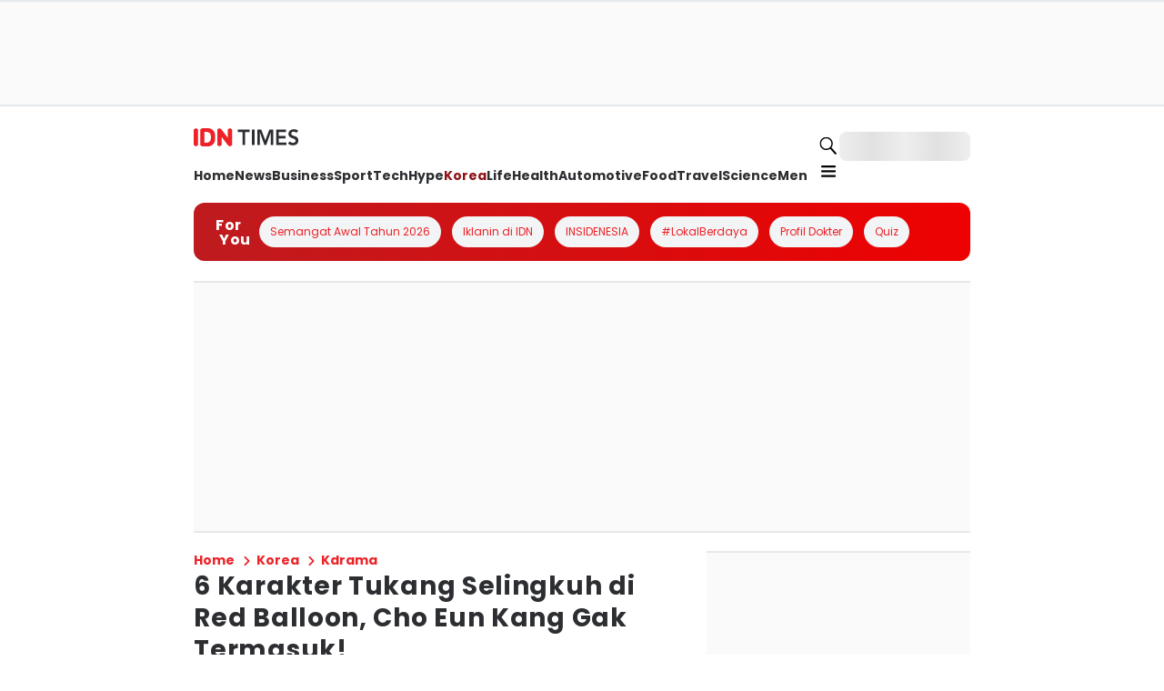

--- FILE ---
content_type: application/javascript; charset=UTF-8
request_url: https://www.idntimes.com/_next/static/chunks/2239-b674ade0aa424b0d.js
body_size: 12955
content:
try{!function(){var e="undefined"!=typeof window?window:"undefined"!=typeof global?global:"undefined"!=typeof globalThis?globalThis:"undefined"!=typeof self?self:{},n=(new e.Error).stack;n&&(e._sentryDebugIds=e._sentryDebugIds||{},e._sentryDebugIds[n]="8eff7cd6-e6ec-4263-bfe2-eed4372fa47c",e._sentryDebugIdIdentifier="sentry-dbid-8eff7cd6-e6ec-4263-bfe2-eed4372fa47c")}()}catch(e){}"use strict";(self.webpackChunk_N_E=self.webpackChunk_N_E||[]).push([[2239],{43323:function(e,n,i){i.d(n,{V:function(){return S}});var o=i(1661),t=i(57827),l=i(72947),r=i(47465),a=i(10909),d=i(38290),s=i(7216),c=i(68937),u=i(31877),h=i(61378),f=i(23329),m=i(77728),v=i(87961);function p(){let e=(0,o._)(["\n  @media (max-width: 767px) {\n    #footer-ecosystem {\n      display: none;\n  }\n"]);return p=function(){return e},e}let g=r.Z.div(p()),x=e=>{var n,i,o;let{digitalMedia:r,creatorEconomy:a,entertainment:d,liveStreaming:s,others:u,label:h,hrefEcosystem:f="https://www.idn.media/"}=e,p=(0,l.u)();return(0,t.jsx)(g,{children:(0,t.jsxs)(c.k,{direction:"column",gap:"4",children:[(0,t.jsx)(c.k,{children:(0,t.jsx)(m.x,{href:f,passHref:!0,title:null===(n=p.logo)||void 0===n?void 0:n.ecosystem.icon,children:(0,t.jsx)(v.p,{icon:(null===(i=p.logo)||void 0===i?void 0:i.ecosystem.icon)||"idn-logo",size:"md",color:null===(o=p.logo)||void 0===o?void 0:o.ecosystem.color})})}),(0,t.jsxs)(c.k,{gap:"6",children:[(0,t.jsx)(b,{label:h.digitalMediaLabel,items:r}),(0,t.jsxs)(c.k,{direction:"column",gap:"4",children:[(0,t.jsx)(b,{label:h.liveStreamingLabel,items:s}),(0,t.jsx)(b,{label:h.creatorEconomyLabel,items:a})]}),(0,t.jsxs)(c.k,{direction:"column",gap:"4",children:[(0,t.jsx)(b,{label:h.entertainmentLabel,items:d}),(0,t.jsx)(b,{label:h.othersLabel,items:u})]})]})]})})},b=e=>{var n,i,o;let{label:r,items:d}=e,s=(0,l.u)();return(0,t.jsxs)(a.x,{children:[r&&(0,t.jsx)(u.x,{fontSize:"sm",color:null===(n=s.footer)||void 0===n?void 0:n.ecosystem.color,fontFamily:null===(i=s.footer)||void 0===i?void 0:i.ecosystem.fontFamily,fontWeight:null===(o=s.footer)||void 0===o?void 0:o.ecosystem.fontWeight,children:r}),(0,t.jsx)(c.k,{direction:"column",alignItems:"start",gap:"2",wrap:"wrap",marginTop:"4",children:null==d?void 0:d.map((e,n)=>{var i,o,l;return(0,t.jsx)(m.x,{href:e.href,passHref:!0,children:(0,t.jsx)(c.k,{alignItems:"center",children:(0,t.jsx)(u.x,{whiteSpace:"nowrap",fontSize:"xs",color:null===(i=s.footer)||void 0===i?void 0:i.channels.color,fontFamily:null===(o=s.footer)||void 0===o?void 0:o.channels.fontFamily,fontWeight:null===(l=s.footer)||void 0===l?void 0:l.channels.fontWeight,children:e.label})})},n)})})]})};function y(){let e=(0,o._)(["\n  #footer-logo {\n    justify-content: start;\n  }\n\n  #footer-idn-company {\n    display: none;\n  }\n\n  #footer-socials {\n    gap: ",";\n  }\n\n  #footer-nav {\n    flex-direction: column;\n    align-items: start;\n    gap: ",";\n  }\n\n  @media (max-width: 767px) {\n    #footer-description {\n      text-align: center;\n    }\n    #footer-logo {\n      margin: 0 auto;\n    }\n    #footer-idn-company {\n      display: block;\n      margin: 0 auto;\n    }\n    #footer-nav {\n      width: ",";\n      margin: 0 auto;\n      justify-content: center;\n      align-items: center;\n      flex-direction: row;\n      gap: ",";\n    }\n    #footer-socials {\n      gap: 0;\n      margin: 0 auto;\n      width: ",";\n      justify-content: center;\n\n      #footer-social-icon {\n        width: ",";\n        display: flex;\n        align-items: center;\n        justify-content: center;\n\n        a {\n          background: blue;\n        }\n      }\n    }\n\n    #follow-label,\n    #download-label {\n      flex-direction: column;\n      justify-content: center;\n    }\n  }\n"]);return y=function(){return e},e}function w(){let e=(0,o._)(["\n  display: none;\n  @media (max-width: 767px) {\n    display: block;\n  }\n"]);return w=function(){return e},e}let j=r.Z.div(y(),h.RZ["2"],h.RZ["3"],h.Q0["11/12"],h.RZ["2"],h.Q0["6/12"],h.Q0["1/4"]),k=r.Z.div(w()),C=e=>{var n,i,o,r,d,h,p,g,x,b,y,w;let{items:C,label:z,socials:F,stores:I}=e,S=(0,l.u)();return(0,t.jsx)(j,{children:(0,t.jsxs)(c.k,{direction:"column",gap:"4",children:[(0,t.jsx)(a.x,{id:"footer-logo",children:(0,t.jsx)(m.x,{href:"/",passHref:!0,title:null===(n=S.logo)||void 0===n?void 0:n.footer.icon,children:(0,t.jsx)(v.p,{icon:(null===(i=S.logo)||void 0===i?void 0:i.footer.icon)||"idn-times-logo",size:"md",color:null===(o=S.logo)||void 0===o?void 0:o.footer.color})})}),(0,t.jsx)(a.x,{id:"footer-idn-company",children:(0,t.jsx)(v.p,{icon:"idn-company",size:"md",color:"white"})}),z.description&&(0,t.jsx)(u.x,{id:"footer-description",fontSize:"xs",color:null===(r=S.footer)||void 0===r?void 0:r.description.color,fontFamily:null===(d=S.footer)||void 0===d?void 0:d.description.fontFamily,fontWeight:null===(h=S.footer)||void 0===h?void 0:h.description.fontWeight,children:z.description}),(0,t.jsx)(c.k,{id:"footer-nav",wrap:"wrap",children:null==C?void 0:C.map((e,n)=>{var i,o,l;return(0,t.jsxs)(f.Fragment,{children:[(0,t.jsx)(m.x,{href:e.href,passHref:!0,children:(0,t.jsx)(c.k,{alignItems:"center",children:(0,t.jsx)(u.x,{whiteSpace:"nowrap",dataTestId:"footer-nav-".concat(n+1),fontSize:"xs",color:null===(i=S.footer)||void 0===i?void 0:i.nav.color,fontFamily:null===(o=S.footer)||void 0===o?void 0:o.nav.fontFamily,fontWeight:null===(l=S.footer)||void 0===l?void 0:l.nav.fontWeight,children:e.label})})},n),(0,t.jsx)(k,{children:[2,4,6].includes(n)?(0,t.jsx)(a.x,{width:"screen",height:"0",backgroundColor:"red40",children:""}):(0,t.jsx)(s.i,{height:"3",thickness:1,color:"white",orientation:"vertical"})})]},n)})}),(0,t.jsxs)(c.k,{id:"follow-label",gap:"2",width:"full",alignItems:"center",children:[(0,t.jsx)(u.x,{as:"label",fontSize:"xs",color:null===(p=S.footer)||void 0===p?void 0:p.follow.color,fontFamily:null===(g=S.footer)||void 0===g?void 0:g.follow.fontFamily,fontWeight:null===(x=S.footer)||void 0===x?void 0:x.follow.fontWeight,children:z.followLabel}),(0,t.jsx)(c.k,{id:"footer-socials",alignItems:"center",wrap:"wrap",justifyContent:"start",children:F.map((e,n)=>(0,t.jsx)(m.x,{href:e.href,passHref:!0,id:"footer-social-icon","aria-label":e.icon,rel:"nofollow",children:(0,t.jsx)(v.p,{icon:e.icon,color:"greyscale10"})},n))})]}),(0,t.jsxs)(c.k,{id:"download-label",gap:"2",width:"full",alignItems:"center",children:[(0,t.jsx)(u.x,{as:"label",fontSize:"xs",color:null===(b=S.footer)||void 0===b?void 0:b.follow.color,fontFamily:null===(y=S.footer)||void 0===y?void 0:y.follow.fontFamily,fontWeight:null===(w=S.footer)||void 0===w?void 0:w.follow.fontWeight,children:z.downloadLabel}),(0,t.jsx)(c.k,{alignItems:"center",wrap:"wrap",justifyContent:"start",gap:"2",children:I.map((e,n)=>(0,t.jsx)(m.x,{href:e.href,passHref:!0,id:"footer-store-icon","aria-label":e.icon,rel:"nofollow",children:(0,t.jsx)(v.p,{icon:e.icon,color:"greyscale10",size:"md"})},n))})]})]})})};function z(){let e=(0,o._)(["\n  #footer-nav-section,\n  #footer-channels-section {\n    max-width: ",";\n  }\n\n  #footer-channels-section {\n    display: flex;\n    justify-content: end;\n    @media (max-width: 767px) {\n      display: none;\n    }\n  }\n\n  @media (max-width: 767px) {\n    #footer-nav-section,\n    #footer-channels-section {\n      max-width: ",";\n      justify-content: center;\n    }\n  }\n"]);return z=function(){return e},e}let F=r.Z.div(z(),h.Q0["6/12"],h.Q0.full),I=e=>{var n,i,o,r;let{label:h,footerNavItem:f,footerChannels:m}=e,v=(0,l.u)();return(0,t.jsx)(a.x,{id:"footer",backgroundColor:null===(n=v.footer)||void 0===n?void 0:n.bacgroundColor,marginTop:"10",paddingTop:"10",paddingBottom:"28",children:(0,t.jsx)(d.W,{children:(0,t.jsxs)(F,{children:[(0,t.jsxs)(c.k,{direction:"row",justifyContent:"space-between",wrap:"wrap",children:[(0,t.jsx)(a.x,{id:"footer-nav-section",children:(0,t.jsx)(C,{...f})}),(0,t.jsx)(a.x,{id:"footer-channels-section",children:(0,t.jsx)(x,{...m})})]}),(0,t.jsx)(s.i,{id:"divider-copyright",color:"white",width:"full",orientation:"horizontal",margin:"5"}),(0,t.jsx)(a.x,{textAlign:"center",children:(0,t.jsx)(u.x,{fontSize:"xs",color:null===(i=v.footer)||void 0===i?void 0:i.copyright.color,fontFamily:null===(o=v.footer)||void 0===o?void 0:o.copyright.fontFamily,fontWeight:null===(r=v.footer)||void 0===r?void 0:r.copyright.fontWeight,children:h.copyright})})]})})})},S=(0,f.memo)(e=>(0,t.jsx)(I,{...e}))},20479:function(e,n,i){i.d(n,{s:function(){return eW}});var o=i(1661),t=i(57827),l=i(73859),r=i(72947),a=i(47465),d=i(14943),s=i(10909),c=i(16742),u=i(68937),h=i(63038),f=i(87961),m=i(61378),v=i(8512),p=i(80880),g=i(79214);class x{async getArticle(e){let{page:n,title:i,publisher:o,limit:t}=e;try{let{data:e}=await g.Z.get("/api/search/article",{params:{...n&&{page:n},...i&&{title:i},...o&&{publisher:o},...t&&{limit:t}}});return e}catch(e){return Promise.reject(e)}}async getArticleServer(e){let{page:n,title:i,publisher:o,limit:t}=e;try{let{data:e}=await p.Z.get("/v1/post/latest",{params:{...n&&{page:n},...i&&{title:i},...o&&{publisher:o},...t&&{limit:t}}});return e}catch(e){return Promise.reject(e)}}async getTag(e){let{page:n,keyword:i,publisher:o,limit:t}=e;try{let{data:e}=await g.Z.get("/api/search/tag",{params:{...n&&{page:n},...i&&{keyword:i},...o&&{publisher:o},...t&&{limit:t}}});return e}catch(e){return Promise.reject(e)}}async getTagServer(e){let{page:n,keyword:i,publisher:o,limit:t}=e;try{let{data:e}=await p.Z.get("/v1/tag/search",{params:{...n&&{page:n},...i&&{keyword:i},...o&&{publisher:o},...t&&{limit:t}}});return e}catch(e){return Promise.reject(e)}}}var b=new x,y=i(82268),w=i(31131),j=i(23329);let k=e=>{let n=(0,y.NL)(),[i,o]=(0,j.useState)(""),t=(0,v.V)(),{data:l,isFetching:r,isFetched:a}=(0,w.N)({queryKey:["/api/search/tag",i],queryFn:n=>{let{pageParam:o}=n;return b.getTag({page:o,keyword:i,publisher:e,limit:5})},enabled:i.length>=3,refetchOnWindowFocus:!1,initialPageParam:1,getNextPageParam:(e,n)=>e.data&&e.data.meta.total_page>n.length?n.length+1:void 0}),d=(0,j.useMemo)(()=>{var e;return l&&i?null===(e=l.pages)||void 0===e?void 0:e.flatMap(e=>e.data?e.data.data.map(e=>({name:e.name,id:e.slug})):[]):[]},[l,i]);return(0,j.useEffect)(()=>{!i&&a&&n.invalidateQueries({queryKey:["/api/search/tag",i]})},[i,a]),{keyword:i,dataTags:d,isFetching:r,handleOnChange:e=>{o(e.target.value)},handleOnSelect:e=>{let n=e.name.replace(/ /g,"+");window.location.href="".concat(t.domain,"/search?q=").concat(n),o("")},handleOnSearch:e=>{let n=e.replace(/ /g,"+");window.location.href="".concat(t.domain,"/search?q=").concat(n),o("")}}};function C(){let e=(0,o._)(["\n  border-radius: 50%;\n  background-color: ",";\n"]);return C=function(){return e},e}function z(){let e=(0,o._)(["\n  width: ",";\n  @media (min-width: 768px) {\n    width: ",";\n  }\n"]);return z=function(){return e},e}let F=e=>{let{publisher:n,isVisible:i,onClose:o}=e,{dataTags:l,handleOnChange:a,isFetching:s,handleOnSelect:c,handleOnSearch:m}=k(n),v=(0,r.u)();return(0,t.jsx)(h.u,{open:i,position:"top",width:"full",children:(0,t.jsxs)(S,{id:"content-search",children:[(0,t.jsx)(u.k,{justifyContent:"end",marginBottom:"1",children:(0,t.jsx)(I,{onClick:o,type:"button",children:(0,t.jsx)(f.p,{size:"xs",icon:"close"})})}),(0,t.jsx)(d.o,{inputProps:{placeholder:"Search in ".concat(v.publisher),onKeyDown:e=>{"Enter"===e.key&&(c({id:"",name:e.currentTarget.value}),o())}},onChange:a,option:l,isFetching:s,onSelect:e=>{c(e),o()},onSearch:m})]})})},I=(0,a.Z)(c.z)(C(),m.O9.white),S=(0,a.Z)(s.x)(z(),m.Q0.full,m.Q0["8/12"]);var D=i(38290),L=i(16393),R=i(77728),Z=i(11643),_=i(31877),W=i(33168),E=i(91757),N=i(73570),T=i(9244);function O(){let e=(0,o._)(["\n  #for-you-box {\n    background: linear-gradient(\n      90deg,\n      "," 0%,\n      "," 100%\n    );\n    #for-you-item-wrapper {\n      -ms-overflow-style: none;\n      scrollbar-width: none;\n    }\n    padding: "," "," "," ",";\n  }\n  #for-you-carousel {\n    width: calc(100% - ",");\n    display: inline-block;\n  }\n"]);return O=function(){return e},e}function B(){let e=(0,o._)(["\n  &:hover * {\n    text-decoration: none;\n  }\n"]);return B=function(){return e},e}let H=e=>"object"==typeof e&&null!==e&&"label"in e,M=a.Z.div(O(),e=>{let{bgFrom:n}=e;return m.O9[null!=n?n:"black"]},e=>{let{bgTo:n}=e;return m.O9[null!=n?n:"black"]},m.RZ[3],m.RZ[0],m.RZ[3],m.RZ[3],m.Q0[16]),Q=(0,a.Z)(R.x)(B()),A=e=>{var n,i,o,l,a,d,h,f;let m=(0,r.u)(),{label:v,items:p}=e;return(0,t.jsx)(M,{bgFrom:null===(n=m.forYou)||void 0===n?void 0:n.box.bgFrom,bgTo:null===(i=m.forYou)||void 0===i?void 0:i.box.bgTo,children:(0,t.jsxs)(u.k,{id:"for-you-box",borderRadius:"xl",alignItems:"center",dataTestId:"for-you-box",children:[(0,t.jsxs)(s.x,{display:"inline-block",width:"12",marginLeft:"3",minHeight:"10",height:"full",position:"relative",children:[(0,t.jsx)(s.x,{position:"absolute",top:"0",children:(0,t.jsx)(_.x,{fontFamily:null===(o=m.forYou)||void 0===o?void 0:o.titleLabel.fontFamily,fontWeight:null===(l=m.forYou)||void 0===l?void 0:l.titleLabel.fontWeight,color:null===(a=m.forYou)||void 0===a?void 0:a.titleLabel.color,fontSize:{sm:"sm",lg:"md"},letterSpacing:"wide",children:v.forYouLabel.split(" ")[0]})}),(0,t.jsx)(s.x,{position:"absolute",top:"3",left:"1",marginTop:"1",children:(0,t.jsx)(_.x,{fontFamily:null===(d=m.forYou)||void 0===d?void 0:d.titleLabel.fontFamily,fontWeight:null===(h=m.forYou)||void 0===h?void 0:h.titleLabel.fontWeight,color:null===(f=m.forYou)||void 0===f?void 0:f.titleLabel.color,fontSize:{sm:"sm",lg:"md"},letterSpacing:"wide",children:v.forYouLabel.split(" ")[1]})})]}),(0,t.jsx)(s.x,{id:"for-you-carousel",children:(0,t.jsx)(T.Carousel,{dots:!1,arrow:!1,children:null==p?void 0:p.map((e,n)=>{var i,o,l;return(0,t.jsx)(j.Fragment,{children:H(e)?(0,t.jsx)(s.x,{marginRight:"3",children:(0,t.jsx)(Q,{href:e.href,passHref:!0,children:(0,t.jsx)(c.z,{variant:"solid",backgroundColor:"flashWhite",borderRadius:"full",size:"sm",children:(0,t.jsx)(_.x,{whiteSpace:"nowrap",fontFamily:null===(i=m.forYou)||void 0===i?void 0:i.label.fontFamily,fontWeight:null===(o=m.forYou)||void 0===o?void 0:o.label.fontWeight,color:null===(l=m.forYou)||void 0===l?void 0:l.label.color,fontSize:"xs",children:e.label})})})}):e},n)})})})]})})},P=()=>{var e,n,i,o,l,a;let d=(0,r.u)();return(0,t.jsxs)(u.k,{alignItems:"center",justifyContent:"space-between",backgroundColor:"greyscale70",padding:"3",gap:"2",children:[(0,t.jsxs)(u.k,{justifyContent:"center",alignItems:"center",gap:"2",children:[(0,t.jsx)(u.k,{justifyContent:"center",alignItems:"center",width:"10",height:"10",backgroundColor:"red40",borderRadius:"md",children:(0,t.jsx)(f.p,{icon:(null===(e=d.smartBanner)||void 0===e?void 0:e.icon)||"idn-logo",color:"greyscale0",size:"sm"})}),(0,t.jsxs)(_.x,{color:null===(n=d.smartBanner)||void 0===n?void 0:n.readMore.color,fontFamily:null===(i=d.smartBanner)||void 0===i?void 0:i.readMore.fontFamily,fontSize:"xs",children:["Baca artikel ",d.publisher," lainnya di IDN App"]})]}),(0,t.jsx)(R.x,{href:(null===(o=d.smartBanner)||void 0===o?void 0:o.shortLink)||"/",passHref:!0,rel:"noopener noreferrer nofollow",target:"_blank",children:(0,t.jsx)(c.z,{variant:"solid",backgroundColor:"blue400",size:"sm",borderRadius:"md",children:(0,t.jsx)(_.x,{fontSize:"xs",color:null===(l=d.smartBanner)||void 0===l?void 0:l.install.color,fontFamily:null===(a=d.smartBanner)||void 0===a?void 0:a.install.fontFamily,children:"Install"})})})]})};(0,j.memo)(()=>(0,t.jsx)(P,{})).displayName="SmartBannerMemoize";var Y=i(7216),q=i(2452);function U(){let e=(0,o._)(["\n  gap: ",";\n  a {\n    flex-basis: calc(50% - ",");\n    max-width: calc(50% - ",");\n  }\n\n  @media only screen and (min-width: 768px) {\n    gap: ",";\n    a {\n      flex-basis: auto;\n      max-width: auto;\n    }\n  }\n"]);return U=function(){return e},e}let X=e=>{let n=(0,r.u)();return(0,t.jsx)(u.k,{direction:"column",gap:"4",width:"full",children:e.categories.map((e,i)=>{var o,l,r,a;return(0,t.jsx)(s.x,{width:"full",children:(null==e?void 0:e.items.length)>0&&(0,t.jsxs)(j.Fragment,{children:[(0,t.jsx)(_.x,{fontFamily:null===(o=n.navDrawer)||void 0===o?void 0:o.label.fontFamily,color:null===(l=n.navDrawer)||void 0===l?void 0:l.label.color,fontWeight:null===(r=n.navDrawer)||void 0===r?void 0:r.label.fontWeight,fontSize:"sm",children:e.label.categoryLabel}),(0,t.jsx)(s.x,{width:"full",marginTop:"3",children:(0,t.jsx)(V,{display:"flex",flexWrap:"wrap",children:null===(a=e.items)||void 0===a?void 0:a.map((e,i)=>{if("object"==typeof e&&"label"in e&&"href"in e){var o,l,r;return(0,t.jsx)(R.x,{href:e.href,passHref:!0,rel:e.rel,children:(0,t.jsx)(_.x,{fontFamily:null===(o=n.navDrawer)||void 0===o?void 0:o.category.fontFamily,color:null===(l=n.navDrawer)||void 0===l?void 0:l.category.color,fontWeight:null===(r=n.navDrawer)||void 0===r?void 0:r.category.fontWeight,fontSize:"sm",wordWrap:"break-word",children:e.label})},i)}return null})})})]})},i)})})},V=(0,a.Z)(s.x)(U(),m.RZ["4"],m.RZ["4"],m.RZ["4"],m.RZ["2"]),K=(0,j.memo)(e=>(0,t.jsx)(X,{...e}));function G(){let e=(0,o._)(["\n  grid-template-columns: 100%;\n  display: flex;\n  flex-direction: column;\n  gap: ",";\n\n  @media only screen and (min-width: 768px) {\n    display: grid;\n    grid-template-columns: 3fr 1px 4fr;\n    align-items: start;\n  }\n"]);return G=function(){return e},e}function J(){let e=(0,o._)(["\n  grid-template-columns: ",";\n  gap: ",";\n  width: 100%;\n"]);return J=function(){return e},e}K.displayName="NavCategoryMemoize";let $=e=>{var n,i,o,l,a,d;let{label:c,list:h,isShowDivider:f=!1,type:m}=e,v=(0,r.u)(),{isMobile:p}=(0,E.F)();return!Array.isArray(h[0])&&"object"==typeof h[0]&&"item"in h[0]?(0,t.jsxs)(u.k,{direction:"column",width:"full",gap:"3",children:[(0,t.jsx)(_.x,{fontFamily:null===(l=v.navDrawer)||void 0===l?void 0:l.label.fontFamily,fontWeight:null===(a=v.navDrawer)||void 0===a?void 0:a.label.fontWeight,color:null===(d=v.navDrawer)||void 0===d?void 0:d.label.color,fontSize:"sm",children:c}),(0,t.jsx)(en,{width:"full",gap:"3",type:m,children:h.map((e,n)=>(0,t.jsxs)(j.Fragment,{children:[(0,t.jsx)(ei,{type:m,templateColumns:"repeat(".concat(p?3:n%2==0?3:4,", 1fr)"),gap:"3",children:e.item.map((e,n)=>{var i,o;return(0,t.jsx)(s.x,{borderRadius:"xl",borderColor:"greyscale30",border:"1",width:"full",height:"16",paddingY:"2",backgroundColor:"white",children:(0,t.jsx)(R.x,{href:e.href,passHref:!0,rel:"noopener noreferrer nofollow",target:"_blank",title:e.label,children:(0,t.jsx)(u.k,{justifyContent:"center",alignItems:"center",height:"full",paddingX:"4",children:e.image&&(0,t.jsx)(s.x,{width:"full",height:"full",maxWidth:"20",maxHeight:"24",position:"relative",children:(0,t.jsx)(L.d,{src:null===(i=e.image)||void 0===i?void 0:i.src,alt:null===(o=e.image)||void 0===o?void 0:o.alt,fill:!0,unoptimized:!0,onError:e=>{e.currentTarget.style.display="none"},style:{objectFit:"contain"}})})})})},n)})}),f&&n<h.length-1&&(0,t.jsx)(Y.i,{orientation:p?"horizontal":"vertical",color:"greyscale30",height:"full"})]},n))})]}):(0,t.jsxs)(u.k,{direction:"column",width:"full",gap:"3",children:[(0,t.jsx)(_.x,{fontFamily:null===(n=v.navDrawer)||void 0===n?void 0:n.label.fontFamily,fontWeight:null===(i=v.navDrawer)||void 0===i?void 0:i.label.fontWeight,color:null===(o=v.navDrawer)||void 0===o?void 0:o.label.color,fontSize:"sm",children:c}),(0,t.jsx)(ei,{type:m,templateColumns:"repeat(auto-fit, minmax(120px, 1fr))",gap:"3",children:h.map((e,n)=>{var i,o,l;return(0,t.jsx)(s.x,{borderRadius:"xl",borderColor:"greyscale30",border:"1",width:"full",height:"16",paddingY:"2",backgroundColor:"white",children:(0,t.jsx)(R.x,{href:e.href,passHref:!0,rel:"noopener noreferrer nofollow",target:"_blank",title:e.label,children:(0,t.jsx)(u.k,{justifyContent:"center",alignItems:"center",height:"full",width:"full",children:e.image&&(0,t.jsx)(s.x,{width:"full",height:"full",maxWidth:"16",maxHeight:"24",position:"relative",children:(0,t.jsx)(L.d,{src:null===(i=e.image)||void 0===i?void 0:i.src,overrideSrc:null===(o=e.image)||void 0===o?void 0:o.src,alt:null===(l=e.image)||void 0===l?void 0:l.alt,fill:!0,unoptimized:!0,onError:e=>{e.currentTarget.style.display="none"},style:{objectFit:"contain"}})})})})},n)})})]})},ee=e=>{let{categories:n}=e;return(0,t.jsx)(u.k,{direction:"column",gap:"5",children:n.map((e,i)=>"icon"===e.type||e.items[0]&&"object"==typeof e.items[0]&&"item"in e.items[0]?(0,t.jsx)($,{type:"tier-3",label:e.label.categoryLabel,list:e.items,isShowDivider:i<n.length-1},i):(0,t.jsx)(K,{categories:[{...e,items:e.items}]},i))})},en=(0,a.Z)(q.r)(G(),m.RZ["3"]),ei=(0,a.Z)(q.r)(J(),e=>{let{templateColumns:n}=e;return n},m.RZ["3"]),eo=(0,j.memo)(e=>(0,t.jsx)(ee,{...e}));function et(){let e=(0,o._)(["\n  width: ",";\n  position: relative;\n  min-height: ",";\n\n  #nav-section {\n    justify-content: ",";\n    gap: ",";\n    overflow: scroll;\n    -ms-overflow-style: none;\n    scrollbar-width: none;\n  }\n\n  #nav-arrow-left,\n  #nav-arrow-right {\n    opacity: 0;\n    width: ",";\n  }\n\n  @media only screen and (max-width: 767px) {\n    #nav-section {\n      overflow: scroll;\n      justify-content: start;\n      gap: ",";\n    }\n\n    #nav-arrow-left,\n    #nav-arrow-right {\n      width: auto;\n      opacity: 1;\n    }\n  }\n"]);return et=function(){return e},e}function el(){let e=(0,o._)(["\n  ","\n  @media (max-width: 767px) {\n    display: block;\n  }\n"]);return el=function(){return e},e}eo.displayName="NavChannelsMemoize";let er=a.Z.div(et(),m.Q0.full,m.Db["6"],e=>{let{isSeveralItems:n,isSticky:i}=e;return n?"center":"start"},m.RZ["4"],m.Q0["0"],m.RZ[2]),ea=(0,a.Z)(R.x)(el(),e=>{let{id:n,sliceflag:i}=e;return n>i&&"display: none;"}),ed=e=>{let n=(0,r.u)(),{items:i,isSeveralItems:o,isSticky:l,isRegional:a}=e,[d,c]=(0,j.useState)(0);(0,v.V)();let h=(0,j.useCallback)(e=>{let n=document.getElementById("nav-section");n&&n.scrollBy({left:"left"===e?-n.clientWidth:n.clientWidth,behavior:"smooth"})},[]),m=(0,j.useCallback)(()=>{let e=document.getElementById("nav-section"),n=document.getElementById("nav-arrow-left"),i=document.getElementById("nav-arrow-right");if(!e||!n||!i)return;let o=e.scrollLeft;n.style.display=0===o?"none":"block",i.style.display=o+e.clientWidth>=e.scrollWidth-10?"none":"block"},[]),p=(0,j.useCallback)(()=>{let e=document.getElementById("nav-section");if(!e)return;let n=Math.floor(e.getBoundingClientRect().width/85);m(),c(n)},[m]);(0,j.useEffect)(()=>{let e=document.getElementById("nav-section"),n=document.getElementById("nav-arrow-left"),i=document.getElementById("nav-arrow-right");if(e&&n&&i)return n.addEventListener("click",()=>h("left")),i.addEventListener("click",()=>h("right")),e.addEventListener("scroll",m),window.addEventListener("resize",p),p(),m(),()=>{n.removeEventListener("click",()=>h("left")),i.removeEventListener("click",()=>h("right")),e.removeEventListener("scroll",m),window.removeEventListener("resize",p)}},[h,m,p,l]);let g=(0,N.usePathname)();return(0,t.jsxs)(er,{isSeveralItems:o,isSticky:l,children:[i.length>0&&(0,t.jsx)(u.k,{id:"nav-section",alignItems:"center",width:"full",children:null==i?void 0:i.map((e,i)=>{var o,l,r;let a=new URL(e.href).pathname.split("/")[1],s=null==g?void 0:g.split("/")[1];return(0,t.jsx)(ea,{href:e.href,id:i,sliceflag:d,children:(0,t.jsx)(_.x,{fontSize:"sm",fontFamily:null===(o=n.navDrawer)||void 0===o?void 0:o.menu.fontFamily,fontWeight:null===(l=n.navDrawer)||void 0===l?void 0:l.menu.fontWeight,whiteSpace:"nowrap",color:a===s?null===(r=n.brand)||void 0===r?void 0:r.linkColor:"greyscale70",children:e.label})},i)})}),(0,t.jsx)(s.x,{id:"nav-arrow-left",position:"absolute",top:"-1",left:"-0.5",backgroundColor:"greyscale0",children:(0,t.jsx)(f.p,{icon:"chevron",rotate:-90,size:"sm"})}),(0,t.jsx)(s.x,{id:"nav-arrow-right",position:"absolute",top:"-1",right:"-0.5",backgroundColor:"greyscale0",children:(0,t.jsx)(f.p,{icon:"chevron",rotate:90,size:"sm"})})]})};(0,j.memo)(e=>(0,t.jsx)(ed,{...e})).displayName="NavItemMemoize";var es=i(96433),ec=i(84215);function eu(){let e=(0,o._)(["\n  aspect-ratio: 1/1;\n"]);return eu=function(){return e},e}function eh(){let e=(0,o._)(["\n  transition: all 0.3s;\n"]);return eh=function(){return e},e}let ef=a.Z.div(eu()),em=(0,a.Z)(s.x)(eh()),ev=e=>{var n,i,o,l;let{variant:a="drawer",label:d,isLogin:h,avatar:m,name:v,menus:p,onClickLogIn:g,onClickLogOut:x}=e,[b,y]=(0,j.useState)(!1),w=(0,r.u)();return"drawer"===a?(0,t.jsxs)(j.Fragment,{children:[(0,t.jsx)(u.k,{alignItems:"center",gap:"2",padding:"3",children:h?(0,t.jsxs)(j.Fragment,{children:[m?(0,t.jsx)(s.x,{width:"16",borderRadius:"full",overflow:"hidden",children:(0,t.jsx)(ef,{children:(0,t.jsx)(L.d,{src:m,overrideSrc:m,alt:v,fill:!0})})}):(0,t.jsx)(u.k,{justifyContent:"center",alignItems:"center",width:"24",height:"20",children:(0,t.jsx)(f.p,{size:"3xl",icon:"default-avatar-solid"})}),(0,t.jsx)(s.x,{width:"full",children:(0,t.jsxs)(_.x,{fontFamily:null===(n=w.navDrawer)||void 0===n?void 0:n.user.fontFamily,fontWeight:null===(i=w.navDrawer)||void 0===i?void 0:i.user.fontWeight,color:null===(o=w.navDrawer)||void 0===o?void 0:o.user.color,children:[d.name,v]})})]}):(0,t.jsxs)(j.Fragment,{children:[(0,t.jsx)(u.k,{justifyContent:"center",alignItems:"center",width:"24",height:"20",children:(0,t.jsx)(f.p,{size:"3xl",icon:"default-avatar-solid"})}),(0,t.jsx)(eg,{label:d.logIn,onClickLogIn:g})]})}),h&&(0,t.jsxs)(s.x,{children:[(0,t.jsx)(es.U,{isOpen:b,id:"collapse-profile-menu",dataTestId:"collapse-profile-menu",children:(0,t.jsx)(s.x,{paddingX:"2",children:(0,t.jsx)(ep,{label:{logOut:d.logOut},menus:p,onClickLogOut:x})})}),(0,t.jsxs)(u.k,{alignItems:"center",paddingX:"2",children:[(0,t.jsx)(Y.i,{orientation:"horizontal",color:"greyscale40"}),(0,t.jsx)(s.x,{width:"6",overflow:"hidden",children:(0,t.jsx)(c.z,{onClick:()=>y(!b),ariaLabel:"toggle submenu",children:(0,t.jsx)(f.p,{icon:"chevron-solid",rotate:b?0:180,color:null===(l=w.navDrawer)||void 0===l?void 0:l.collapse.iconColor})})})]})]})]}):(0,t.jsx)(s.x,{children:h?(0,t.jsxs)(s.x,{position:"relative",children:[(0,t.jsx)(c.z,{onClick:()=>y(!b),children:m?(0,t.jsx)(s.x,{width:"7",height:"7",borderRadius:"full",overflow:"hidden",children:(0,t.jsx)(L.d,{src:m,overrideSrc:m,alt:v,fill:!0,objectFit:"cover"})}):(0,t.jsx)(f.p,{icon:"default-avatar-solid",size:"md"})}),(0,t.jsx)(em,{height:b?"auto":"0",width:b?"auto":"0",padding:b?"2":"0",overflow:"hidden",backgroundColor:"white",right:"0",zIndex:10,position:"absolute",boxShadow:"md",borderRadius:"md",children:(0,t.jsx)(ep,{label:{logOut:d.logOut},menus:p,onClickLogOut:x})})]}):(0,t.jsx)(eg,{label:d.logIn,onClickLogIn:g})})},ep=e=>{var n,i,o,l,a;let{label:d,menus:h,onClickLogOut:m}=e,v=(0,r.u)(),{isMobile:p}=(0,E.F)();return(0,t.jsxs)(u.k,{direction:"column",gap:"1.5",marginTop:"4",padding:"2",children:[(0,t.jsx)(R.x,{href:h[0].href,title:h[0].label,target:"_blank",children:(0,t.jsxs)(u.k,{direction:"column",gap:"1.5",width:p?"auto":"72",backgroundColor:"greyscale20",borderRadius:"xl",padding:"4",position:"relative",overflow:"hidden",children:[(0,t.jsx)(s.x,{position:"absolute",top:"-10",left:"-10",children:(0,t.jsx)(f.p,{icon:"webs",size:"lg"})}),(0,t.jsx)(s.x,{position:"absolute",bottom:"-6",right:"-20",children:(0,t.jsx)(f.p,{icon:"webs",size:"md"})}),(0,t.jsx)(s.x,{paddingX:"3",marginBottom:"2",children:(0,t.jsx)(f.p,{icon:"idn-connect",size:"lg"})}),(0,t.jsx)(_.x,{fontSize:"sm",fontFamily:null===(n=v.navDrawer)||void 0===n?void 0:n.connect.fontFamily,children:"My Account"}),(0,t.jsxs)(u.k,{alignItems:"center",children:[(0,t.jsx)(_.x,{fontSize:"xs",color:"greyscale50",fontFamily:null===(i=v.navDrawer)||void 0===i?void 0:i.connect.fontFamily,lineHeight:"tall",children:"Satu akun untuk semua ekosistem IDN - kelola akun, kumpulkan IDN Points, top up Gold, dan pantau semua aktivitasmu di IDN."}),(0,t.jsx)(f.p,{icon:"arrow",color:"red40",size:"md",rotate:-45})]})]})}),h.slice(1).map((e,n)=>{var i,o,l;return(0,t.jsx)(R.x,{href:e.href,title:e.label,children:(0,t.jsx)(_.x,{dataTestId:"profile-menu-".concat(n+1),color:null===(i=v.navDrawer)||void 0===i?void 0:i.menu.color,fontFamily:null===(o=v.navDrawer)||void 0===o?void 0:o.menu.fontFamily,fontSize:"sm",fontWeight:null===(l=v.navDrawer)||void 0===l?void 0:l.menu.fontWeight,children:e.label})},n)}),(0,t.jsx)(c.z,{variant:"link",onClick:m,ariaLabel:"logout",children:(0,t.jsx)(_.x,{dataTestId:"profile-menu-logout",color:null===(o=v.navDrawer)||void 0===o?void 0:o.menu.color,fontFamily:null===(l=v.navDrawer)||void 0===l?void 0:l.menu.fontFamily,fontSize:"sm",fontWeight:null===(a=v.navDrawer)||void 0===a?void 0:a.menu.fontWeight,children:d.logOut})})]})},eg=e=>{var n,i,o,l,a;let{label:d,onClickLogIn:h}=e,[m,v]=(0,j.useState)(!1),p=(0,r.u)(),g=(0,W.a)(),{isMobile:x}=(0,E.F)();return(0,t.jsxs)(s.x,{width:"full",onMouseEnter:()=>v(!0),onMouseLeave:()=>v(!1),position:"relative",children:[g.loading?(0,t.jsx)(ec.O,{width:"36",borderRadius:"lg",height:"8"}):(0,t.jsx)(c.z,{id:"idn-account-button",width:"full",variant:"solid",ariaLabel:"login",backgroundColor:null===(n=p.brand)||void 0===n?void 0:n.color,borderRadius:"lg",size:"md",onClick:h,children:(0,t.jsxs)(u.k,{width:"full",height:"full",alignItems:"center",justifyContent:"center",gap:"1",children:[(0,t.jsx)(f.p,{icon:"idn-account",size:"md",color:"white"}),(0,t.jsx)(_.x,{fontSize:"sm",color:"white",children:d})]})}),m&&!x&&!g.loading&&(0,t.jsx)(s.x,{position:"absolute",top:"10",right:"0",backgroundColor:"white",padding:"4",borderRadius:"xl",zIndex:10,boxShadow:"md",width:x?"auto":"72",children:(0,t.jsxs)(u.k,{direction:"column",gap:"2",children:[(0,t.jsx)(s.x,{paddingX:"3",marginBottom:"2",children:(0,t.jsx)(f.p,{icon:"idn-connect",size:"lg"})}),(0,t.jsx)(_.x,{fontWeight:"medium",fontSize:"sm",fontFamily:null===(i=p.navDrawer)||void 0===i?void 0:i.connect.fontFamily,children:"Satu Akun untuk Semua Ekosistem IDN"}),(0,t.jsx)(_.x,{fontFamily:null===(o=p.navDrawer)||void 0===o?void 0:o.connect.fontFamily,fontSize:"sm",color:"greyscale60",lineHeight:"tall",children:"Buat akun IDN Connect untuk dapat IDN Points, ikut acara-acara seru, dan menikmati aktivitas di seluruh IDN dengan nyaman."}),(0,t.jsxs)(u.k,{justifyContent:"end",gap:"4",width:"full",alignItems:"center",children:[(0,t.jsx)(R.x,{href:"https://connect.idn.media/my-account/user-guide",target:"_blank",children:(0,t.jsx)(c.z,{variant:"link",size:"md",children:(0,t.jsx)(_.x,{fontWeight:"medium",color:null===(l=p.brand)||void 0===l?void 0:l.color,children:"Selengkapnya"})})}),(0,t.jsx)(s.x,{boxShadow:"md",borderRadius:"lg",children:(0,t.jsx)(c.z,{variant:"solid",backgroundColor:null===(a=p.brand)||void 0===a?void 0:a.color,color:"white",borderRadius:"lg",onClick:h,size:"md",width:"24",children:"Lanjut"})})]})]})})]})},ex=(0,j.memo)(e=>(0,t.jsx)(ev,{...e}));function eb(){let e=(0,o._)(["\n  width: ",";\n\n  @media (min-width: 768px) and (max-width: 1024px) {\n    width: ",";\n  }\n\n  @media (max-width: 767px) {\n    width: ",";\n  }\n"]);return eb=function(){return e},e}function ey(){let e=(0,o._)(["\n  overflow: visible;\n  padding: "," "," "," ",";\n  width: ",";\n  display: grid;\n  grid-template-columns: repeat(10, 1fr);\n  gap: ",";\n"]);return ey=function(){return e},e}function ew(){let e=(0,o._)(["\n  height: ",";\n  position: sticky;\n  top: 0;\n  z-index: 9999;\n  margin-bottom: ",";\n  @media (max-width: 767px) {\n    margin-bottom: ",";\n  }\n"]);return ew=function(){return e},e}function ej(){let e=(0,o._)(["\n  position: relative;\n  width: ",";\n  transition: all 0.3s;\n  background: ",";\n  height: ",";\n  border-bottom: ",";\n\n  #nav-grid {\n    align-items: center;\n    ",";\n  }\n\n  #nav-logo {\n    grid-area: 1 / 1 / 2 / 2;\n\n    :hover {\n      span {\n        text-decoration: none;\n      }\n    }\n  }\n\n  #drawer-nav {\n    display: none;\n  }\n\n  #idn-account-button,\n  #search-button,\n  #for-you,\n  #nav-profile {\n    display: ",";\n  }\n\n  @media (min-width: 768px) {\n    #nav-subs {\n      grid-area: ",";\n      flex-direction: ",";\n      align-items: ",";\n    }\n\n    #nav-items {\n      margin-top: ",";\n      grid-area: ",";\n    }\n\n    ","\n    @keyframes stickyAnimation {\n      0% {\n        transform: translateY(-150%);\n      }\n      100% {\n        transform: translateY(0);\n      }\n    }\n  }\n\n  @media (max-width: 767px) {\n    width: ",";\n    height: ",";\n    #nav-subs {\n      grid-area: 1 / 9 / 1 / 13;\n      flex-direction: row;\n      align-items: center;\n    }\n    #nav-items {\n      grid-area: 2 / 1 / 2 / 12;\n    }\n\n    #drawer-nav,\n    #search-button {\n      display: block;\n    }\n\n    #idn-account-button,\n    #search-button {\n      display: block;\n    }\n\n    #nav-profile {\n      display: none;\n    }\n\n    #for-you {\n      display: block;\n      height: ",";\n      opacity: ",";\n      margin-top: ",";\n      transition: height 0.3s ease, opacity 0.3s ease;\n      pointer-events: ",";\n    }\n  }\n"]);return ej=function(){return e},e}function ek(){let e=(0,o._)(["\n  position: absolute;\n  top: 1rem;\n  right: 0;\n  padding: ",";\n  transition: all 0.3s;\n  transform-origin: top right;\n  z-index: 10;\n"]);return ek=function(){return e},e}function eC(){let e=(0,o._)(["\n  ","\n  ",";\n\n  @media (max-width: 767px) {\n    display: none;\n  }\n"]);return eC=function(){return e},e}function ez(){let e=(0,o._)(["\n  display: none;\n\n  @media (max-width: 767px) {\n    display: block;\n  }\n"]);return ez=function(){return e},e}ex.displayName="NavProfileMemoize";let eF=a.Z.div(eb(),m.Q0["1/3-screen"],m.Q0["1/2-screen"],m.Q0.screen),eI=(0,l.iv)(ey(),m.RZ[6],m.RZ[0],m.RZ[4],m.RZ[0],m.Q0.full,m.RZ[2.5]),eS=a.Z.div(ew(),m.Db["16"],e=>{let{isSeveralItems:n}=e;return n?m.RZ["24"]:m.RZ["32"]},m.RZ["32"]),eD=a.Z.div(ej(),m.Q0.full,m.O9.white,m.Db.auto,e=>{let{isSticky:n}=e;return n&&"1px solid "+m.O9.greyscale20},eI,e=>{let{isSticky:n}=e;return n?"none":"block"},e=>{let{isSticky:n,isSeveralItems:i}=e;return i||n?"1 / 11 / 1 / 13":"1 / 11 / 3 / 13"},e=>{let{isSticky:n,isSeveralItems:i}=e;return i||n?"row":"column"},e=>{let{isSticky:n,isSeveralItems:i}=e;return i||n?"center":"end"},e=>{let{isSticky:n}=e;return n?m.RZ["0"]:m.RZ["2"]},e=>{let{isSeveralItems:n,isSticky:i}=e;return i||n?"1 / 3 / 2 / 11":"2 / 1 / 3 / 12 "},e=>{let{isSticky:n}=e;return n&&"animation: stickyAnimation 0.5s forwards;"},m.Q0.screen,m.Db.auto,e=>{let{isSticky:n}=e;return n?"0":m.Db["12"]},e=>{let{isSticky:n}=e;return n?0:1},e=>{let{isSticky:n}=e;return n?m.RZ["-1"]:m.RZ["0"]},e=>{let{isSticky:n}=e;return n?"none":"auto"}),eL=(0,l.iv)(ek(),m.RZ["2"]),eR=a.Z.div(eC(),eL,e=>{let{isOpen:n}=e;return n?"opacity: 1; scale: 1":"opacity: 0; scale: 0"}),eZ=a.Z.div(ez()),e_=e=>{var n,i,o,l,a,d,h,m,p;let{publisher:g,regional:x,variant:b="header-2",navs:y,category:w,profile:k,forYou:C}=e,[z,I]=(0,j.useState)(!1),[S,T]=(0,j.useState)(!1),[O,B]=(0,j.useState)(!1),H=(0,r.u)(),M="header-1"===b,Q=(0,N.usePathname)(),Y=(0,v.V)(),{isMobile:q}=(0,E.F)(),U=(0,W.a)(),X=async()=>{var e;await (null===(e=U.federatedSignIn)||void 0===e?void 0:e.call(U))},V=async()=>{var e;await (null===(e=U.logout)||void 0===e?void 0:e.call(U))},K=(0,j.useCallback)(()=>{var e;let n=null===(e=document.getElementById("main"))||void 0===e?void 0:e.getBoundingClientRect();n&&requestAnimationFrame(()=>{T((null==n?void 0:n.top)<0)})},[]);return(0,j.useEffect)(()=>{I(!1),O&&B(!1)},[Q]),(0,j.useEffect)(()=>(window.addEventListener("scroll",K),()=>{window.removeEventListener("scroll",K)}),[K]),(0,j.useEffect)(()=>{document.documentElement.style.overflow=z?"hidden":"auto"},[z]),(0,t.jsxs)(j.Fragment,{children:[(0,t.jsx)(eZ,{children:(0,t.jsx)(P,{})}),(0,t.jsxs)(eS,{isSeveralItems:M,isSticky:S,children:[(0,t.jsx)(eD,{isSeveralItems:M,isSticky:S,children:(0,t.jsx)(s.x,{overflow:"visible",children:(0,t.jsxs)(D.W,{children:[(0,t.jsxs)(s.x,{id:"nav-grid",children:[(0,t.jsx)(R.x,{href:!x&&Y.domain?Y.domain:"/",passHref:!0,title:null===(n=H.logo)||void 0===n?void 0:n.header.icon,children:(0,t.jsxs)(u.k,{id:"nav-logo",alignItems:"center",justifyContent:"center",gap:"1",children:[(0,t.jsx)(f.p,{icon:(null===(i=H.logo)||void 0===i?void 0:i.header.icon)||"idn-times-logo",size:"md",color:null===(o=H.logo)||void 0===o?void 0:o.header.color}),x&&(0,t.jsx)(_.x,{fontSize:"lg",fontFamily:null===(l=H.regional)||void 0===l?void 0:l.fontFamily,fontWeight:null===(a=H.regional)||void 0===a?void 0:a.fontWeight,color:null===(d=H.regional)||void 0===d?void 0:d.color,children:null==x?void 0:x.toUpperCase()})]})}),(0,t.jsxs)(u.k,{id:"nav-subs",justifyContent:"end",gap:"2",children:[(0,t.jsxs)(u.k,{gap:"3",alignItems:"center",justifyContent:"end",children:[(0,t.jsx)(c.z,{id:"search-button",backgroundColor:"greyscale70",ariaLabel:"search",onClick:()=>B(!O),children:(0,t.jsx)(f.p,{icon:"search"})}),Y.isIdnAccount&&k&&(0,t.jsx)(s.x,{id:"nav-profile",children:(0,t.jsx)(ex,{...k,onClickLogIn:X,onClickLogOut:V,variant:"navbar"})})]}),(0,t.jsxs)(s.x,{position:"relative",height:"auto",overflow:"visible",onClick:()=>{I(!z)},children:[(0,t.jsx)(c.z,{variant:"link",ariaLabel:"burger",children:q&&k.avatar?(0,t.jsx)(s.x,{width:"6",height:"6",borderRadius:"full",overflow:"hidden",children:(0,t.jsx)(L.d,{src:k.avatar,overrideSrc:k.avatar,alt:k.name,fill:!0,objectFit:"cover"})}):(0,t.jsx)(f.p,{icon:z?"close":"burger"})}),(0,t.jsx)(eR,{isOpen:z,id:"dropdown-nav",children:(0,t.jsx)(s.x,{padding:"5",backgroundColor:"greyscale0",borderRadius:"md",boxShadow:"2xl",width:"7/12-screen",maxHeight:"3/5-screen",overflow:"scroll",children:(0,t.jsx)(s.x,{children:(0,t.jsx)(eo,{categories:w.categories})})})})]})]}),(0,t.jsx)(u.k,{id:"nav-items",overflow:"visible",children:(0,t.jsx)(ed,{...y,isSticky:S,isSeveralItems:M,isRegional:!!x})})]}),(0,t.jsx)(Z.d,{id:"drawer-nav",isOpen:z,onClose:()=>I(!1),placement:"right",borderRadius:"none",children:(0,t.jsx)(eF,{children:(0,t.jsxs)(s.x,{children:[(0,t.jsxs)(u.k,{paddingX:"4",paddingTop:"6",justifyContent:"space-between",alignItems:"center",children:[(0,t.jsx)(R.x,{href:"/",passHref:!0,title:null===(h=H.logo)||void 0===h?void 0:h.header.icon,children:(0,t.jsx)(f.p,{icon:(null===(m=H.logo)||void 0===m?void 0:m.header.icon)||"idn-times-logo",size:"md",color:null===(p=H.logo)||void 0===p?void 0:p.header.color})}),(0,t.jsx)(s.x,{overflow:"hidden",children:(0,t.jsx)(c.z,{onClick:()=>I(!1),ariaLabel:"close drawer",children:(0,t.jsx)(f.p,{icon:"close",color:"greyscale50"})})})]}),Y.isIdnAccount&&k&&(0,t.jsx)(ex,{...k,onClickLogIn:X,onClickLogOut:V}),(0,t.jsx)(s.x,{padding:"4",children:(0,t.jsx)(eo,{categories:w.categories})})]})})}),(0,t.jsx)(s.x,{id:"for-you",children:(0,t.jsx)(A,{...C})})]})})}),(0,t.jsx)(F,{publisher:g,isVisible:O,onClose:()=>B(!1)})]})]})},eW=(0,j.memo)(e=>(0,t.jsx)(e_,{...e}));eW.displayName="NavCardMemoize"},14943:function(e,n,i){i.d(n,{o:function(){return R}});var o=i(1661),t=i(57827),l=i(72947),r=i(47465),a=i(16742),d=i(61695),s=i(31877),c=i(87961),u=i(61378),h=i(23329);function f(){let e=(0,o._)(["\n  position: relative;\n  width: ",";\n"]);return f=function(){return e},e}function m(){let e=(0,o._)(["\n  width: ",";\n  display: flex;\n  background-color: ",";\n  border-radius: ",";\n  border-color: ",";\n  border-style: solid;\n  border-width: ",";\n"]);return m=function(){return e},e}function v(){let e=(0,o._)(["\n  box-sizing: border-box;\n  padding: ",";\n  border: none;\n  &:focus {\n    border: none;\n    box-shadow: none;\n  }\n  font-family: ",";\n"]);return v=function(){return e},e}function p(){let e=(0,o._)(["\n  position: absolute;\n  top: 100%;\n  width: ",";\n  background: #fff;\n  box-shadow: 0 1px 3px 0 rgba(0, 0, 0, 0.1), 0 1px 2px 0 rgba(0, 0, 0, 0.06);\n  max-height: 300px;\n  padding: ",";\n  overflow-y: auto;\n  box-sizing: border-box;\n  border-radius: ",";\n  border-color: ",";\n  border-style: solid;\n  border-width: ",";\n  z-index: 9999;\n"]);return p=function(){return e},e}function g(){let e=(0,o._)(["\n  width: ",";\n  height: 24px;\n  border-radius: 50%;\n  position: relative;\n  animation: rotate 1s linear infinite;\n\n  &:before {\n    content: '';\n    box-sizing: border-box;\n    position: absolute;\n    inset: 0px;\n    border-radius: 50%;\n    border: "," solid #000;\n    animation: prixClipFix 2s linear infinite;\n  }\n\n  @keyframes rotate {\n    100% {\n      transform: rotate(360deg);\n    }\n  }\n\n  @keyframes prixClipFix {\n    0% {\n      clippath: polygon(50% 50%, 0 0, 0 0, 0 0, 0 0, 0 0);\n    }\n    25% {\n      clippath: polygon(50% 50%, 0 0, 100% 0, 100% 0, 100% 0, 100% 0);\n    }\n    50% {\n      clippath: polygon(50% 50%, 0 0, 100% 0, 100% 100%, 100% 100%, 100% 100%);\n    }\n    75% {\n      clippath: polygon(50% 50%, 0 0, 100% 0, 100% 100%, 0 100%, 0 100%);\n    }\n    100% {\n      clippath: polygon(50% 50%, 0 0, 100% 0, 100% 100%, 0 100%, 0 0);\n    }\n  }\n"]);return g=function(){return e},e}function x(){let e=(0,o._)(["\n  display: flex;\n  justify-content: center;\n  align-items: center;\n  width: ",";\n  padding: 12px;\n  overflow: hidden;\n"]);return x=function(){return e},e}function b(){let e=(0,o._)(["\n  width: ",";\n  overflow-x: hidden;\n"]);return b=function(){return e},e}function y(){let e=(0,o._)(["\n  padding: 8px 12px;\n  width: ",";\n  display: flex;\n  align-items: center;\n  cursor: pointer;\n  &:hover {\n    background: ",";\n  }\n"]);return y=function(){return e},e}function w(){let e=(0,o._)(["\n  padding-right: ",";\n"]);return w=function(){return e},e}let j=r.Z.div(f(),u.Q0.full),k=r.Z.div(m(),u.Q0.full,u.O9.white,u.RZ["3"],u.O9.greyscale30,u.CT["1"]),C=(0,r.Z)(d.I)(v(),u.RZ["3"],e=>{let{fontFamily:n}=e;return n}),z=r.Z.div(p(),u.Q0.full,u.RZ["3"],u.RZ["1"],u.O9.greyscale30,u.CT["1"]),F=r.Z.div(g(),u.Q0["6"],u.CT[2]),I=r.Z.div(x(),u.Q0.full),S=r.Z.div(b(),u.Q0.full),D=r.Z.div(y(),u.Q0.full,u.O9.greyscale10),L=(0,r.Z)(a.z)(w(),u.RZ["3"]),R=e=>{var n;let{isFetching:i,inputProps:o,option:r,onSelect:a,onChange:d,onSearch:u,isSearchOnTyping:f=!0}=e,m=(0,l.u)(),[v,p]=(0,h.useState)(!1),[g,x]=(0,h.useState)(""),[b,y]=(0,h.useState)(-1),w=(0,h.useRef)(null),R=(0,h.useMemo)(()=>{let e=null==r?void 0:r.filter(e=>{var n;return null===(n=e.name.toLowerCase())||void 0===n?void 0:n.includes(g.toLowerCase())});return null!=e?e:[]},[g,r]),Z=e=>{let n=R[e];if(!n)return _();x(null==n?void 0:n.name),a&&a(n),_()},_=(0,h.useCallback)(()=>{y(-1),p(!1)},[]);(0,h.useEffect)(()=>{if(null==o?void 0:o.value){let e=R.find(e=>{let{id:n}=e;return n===o.value});x((null==e?void 0:e.name)||o.value)}},[null==o?void 0:o.value,R]);let W=()=>{u&&u(g)};return(0,t.jsxs)(j,{"data-testid":"search-suggestion",children:[(0,t.jsxs)(k,{children:[(0,t.jsx)(C,{placeholder:null==o?void 0:o.placeholder,"data-testid":"search-input",onChange:e=>{x(e.target.value),d&&d(e)},onBlur:()=>{p(!1)},onFocus:e=>{var n;p(!0),null==o||null===(n=o.onFocus)||void 0===n||n.call(o,e)},onKeyDown:e=>{"Enter"===e.key&&W()},borderRadius:"base",fontFamily:null===(n=m.searchResult)||void 0===n?void 0:n.keyword.fontFamily,...o}),(0,t.jsx)(L,{onClick:W,children:(0,t.jsx)(c.p,{icon:"search"})})]}),f&&v&&(0,t.jsx)(z,{children:i?(0,t.jsx)(I,{children:(0,t.jsx)(F,{"data-testid":"search-spinner"})}):(0,t.jsx)(S,{"data-testid":"search-result",children:null==R?void 0:R.map((e,n)=>{var i,o,l,r,a,d;return(0,t.jsxs)(D,{"data-testid":"search-item-result",ref:n===b?w:null,onMouseDown:()=>Z(n),children:[(0,t.jsx)(c.p,{icon:"search",size:"xs"}),(0,t.jsx)(s.x,{fontFamily:null==m?void 0:null===(o=m.searchResult)||void 0===o?void 0:null===(i=o.keyword)||void 0===i?void 0:i.fontFamily,color:null==m?void 0:null===(r=m.searchResult)||void 0===r?void 0:null===(l=r.keyword)||void 0===l?void 0:l.color,fontWeight:null===(d=m.searchResult)||void 0===d?void 0:null===(a=d.keyword)||void 0===a?void 0:a.fontWeight,children:e.name})]},n)})})})]})}},96433:function(e,n,i){i.d(n,{U:function(){return c}});var o=i(1661),t=i(57827),l=i(47465),r=i(14512),a=i(23329);function d(){let e=(0,o._)(["\n  .children-container {\n    transition: all 0.3s;\n    overflow: scroll;\n    ",";\n    ",";\n    -ms-overflow-style: none;\n    scrollbar-width: none;\n  }\n"]);return d=function(){return e},e}let s=l.Z.div(d(),e=>e.isOpen?"opacity: 1":"opacity: 0",e=>e.isOpen?"max-height: ".concat(e.elipsisHeight):"max-height: 0px"),c=e=>{let[n,i]=(0,a.useState)(""),o=(0,a.useCallback)(()=>{let e=document.getElementById("children-container");e&&i((0,r.Vj)(e.scrollHeight+10))},[]);return(0,a.useEffect)(()=>{o(),window.addEventListener("resize",o)},[o]),(0,t.jsx)(s,{id:e.id,"data-testid":e.dataTestId,...e,elipsisHeight:n,children:(0,t.jsx)("div",{className:"children-container",children:e.children})})}},32490:function(e,n,i){i.d(n,{v:function(){return a}});var o=i(57827),t=i(50166),l=i(82268);let r=new t.S,a=e=>{let{children:n}=e;return(0,o.jsx)(l.aH,{client:r,children:n})}},80880:function(e,n,i){var o=i(95279);let t=i(49139).Z.create({baseURL:"https://api-mono.idn.media",headers:{Accept:"application/json","Content-Type":"application/json","X-Requested-With":"XMLHttpRequest","Access-Control-Allow-Origin":"*"}});t.interceptors.request.use(e=>{let n="9db70fed-bb9c-4ef0-a001-ae7f172b73bd";return n&&(e.headers["x-api-key"]=n),e});let l=e=>{if(!e)return e;let n=["password","token","secret","apiKey","api_key","authorization","auth"];if("string"==typeof e)try{e=JSON.parse(e)}catch(e){return"[Request Body]"}if("object"==typeof e&&null!==e){let i={...e};for(let e in i)n.some(n=>{var i;return null===(i=e.toLowerCase())||void 0===i?void 0:i.includes(n)})?i[e]="[REDACTED]":"object"==typeof i[e]&&(i[e]=l(i[e]));return i}return e};t.interceptors.response.use(e=>e,e=>{var n,i,t,r,a,d,s,c,u,h;if(e.response){let d=l(null===(n=e.config)||void 0===n?void 0:n.data);o.Tb(e,{tags:{api_type:"api",status_code:e.response.status,endpoint:(null===(i=e.config)||void 0===i?void 0:i.url)||"unknown",method:(null===(t=e.config)||void 0===t?void 0:t.method)||"unknown"},contexts:{api:{url:null===(r=e.config)||void 0===r?void 0:r.url,method:null===(a=e.config)||void 0===a?void 0:a.method,status:e.response.status,statusText:e.response.statusText,requestData:d,responseData:e.response.data}}})}else if(e.request){let n=l(null===(d=e.config)||void 0===d?void 0:d.data);o.Tb(e,{tags:{api_type:"api",error_type:"no_response",endpoint:(null===(s=e.config)||void 0===s?void 0:s.url)||"unknown",method:(null===(c=e.config)||void 0===c?void 0:c.method)||"unknown"},contexts:{api:{url:null===(u=e.config)||void 0===u?void 0:u.url,method:null===(h=e.config)||void 0===h?void 0:h.method,requestData:n}}})}return Promise.reject(e)}),n.Z=t},45495:function(e,n,i){i.d(n,{i:function(){return s}});var o=i(8512),t=i(33168),l=i(27942),r=i(23329),a=i(78322);function d(e,n){return(null==e?void 0:e.map(e=>{let{name:i,url:o,asset:t}=e;return{label:i,href:n?"".concat(n).concat(o):o,image:{src:(null==t?void 0:t.asset_url)||"",alt:(null==t?void 0:t.alt_image)||i,source:(null==t?void 0:t.source_caption)||"",priority:!1}}}))||[]}let s=(e,n,i,s,c)=>{let{isAdLoaded:u}=(0,l.s)(),{isLogin:h,user:f}=(0,t.a)(),m=(0,o.V)(),v="".concat("https://connect.idn.media"),p=c?m.fullDomain:m.domain;(0,r.useEffect)(()=>{null==s||s.forEach(e=>{(0,a.wP)(e,u)})},[u,s]);let{navbarData:g,footerData:x}=(0,r.useMemo)(()=>{var o,t,l,r,a;let u=null==s?void 0:s.filter(e=>"for-you"===e.section),p=Array.isArray(n.data)?n.data:[],g=p.find(e=>"header"===e.type),x=p.find(e=>"category"===e.type),b=p.find(e=>"for-you"===e.type),y=p.find(e=>"idn-signature-event"===e.type),w=d(null==g?void 0:null===(o=g.detail)||void 0===o?void 0:o.items),j=d(null==x?void 0:null===(t=x.detail)||void 0===t?void 0:t.items),k=d(null==b?void 0:null===(l=b.detail)||void 0===l?void 0:l.items),C=d(null==y?void 0:null===(r=y.detail)||void 0===r?void 0:r.items),z=p.filter(e=>"idn-ecosystem"===e.type).map(e=>{var n;return{item:d(null===(n=e.detail)||void 0===n?void 0:n.items)}});return{navbarData:{publisher:e,regional:c,variant:null==g?void 0:g.alignment,navs:{items:w},profile:{isLogin:h,name:(null==f?void 0:f.name)||"",avatar:(null==f?void 0:f.avatar)||"",menus:[{label:"Profile",href:"".concat(v,"/my-account/custom-auth?access_token=").concat(m.token,"&latest_page=").concat(v,"/my-account")},...(null===(a=m.community)||void 0===a?void 0:a.enabled)&&[{label:"Create Article",href:"".concat(m.community.uri,"/dashboard/create-article")},{label:"Community Dashboard",href:"".concat(m.community.uri,"/dashboard")}]||[]],label:{name:"Hi, ",logIn:"Masuk/Daftar",logOut:"Log Out"}},category:{categories:[{label:{categoryLabel:"For You"},items:k},{label:{categoryLabel:"Category"},items:j},{label:{categoryLabel:"IDN Ecosystem"},items:z,type:"icon"},{label:{categoryLabel:"Events"},items:C,type:"icon"}]},forYou:{label:{forYouLabel:"For You"},items:(()=>{let e=[...k];return((null==u?void 0:u.filter(e=>void 0!==e.position).sort((e,n)=>(e.position||0)-(n.position||0)))||[]).forEach(n=>{e.splice(n.position||0,0,n.content)}),e})()}},footerData:{label:{copyright:i.copyright},footerNavItem:{label:{followLabel:"Follow Us",downloadLabel:"Download"},stores:[{icon:"playstore",href:"https://play.google.com/store/apps/details?id=com.idntimes.idntimes&hl=en&gl=US"},{icon:"appstore",href:"https://apps.apple.com/id/app/idn-baca-berita-live-stream/id1035533846"}],socials:i.socials,items:[{label:"About Us",href:"".concat(m.domain,"/info/about-us")},{label:"Editorial Team",href:"".concat(m.domain,"/info/editorial")},{label:"Contact Us",href:"".concat(m.domain,"/info/contact-us")},{label:"Terms of Services",href:"".concat(m.domain,"/info/terms-of-services")},{label:"Pedoman Media Siber",href:"".concat(m.domain,"/info/pedoman-media-siber")},{label:"Index",href:c?"/index":"".concat(m.domain,"/index")},{label:"Sitemap",href:"".concat(m.domain,"/sitemap.xml")}]},footerChannels:{label:{digitalMediaLabel:"Digital Media",creatorEconomyLabel:"Creator Economy",entertainmentLabel:"Entertainment",othersLabel:"Others",liveStreamingLabel:"Live Streaming"},digitalMedia:[{label:"IDN Times",href:"https://www.idntimes.com"},{label:"Popbela",href:"https://www.popbela.com"},{label:"Popmama",href:"https://www.popmama.com"},{label:"Fortune IDN",href:"https://www.fortuneidn.com"},{label:"Duniaku",href:"https://duniaku.idntimes.com"},{label:"GGWP",href:"https://www.ggwp.id"},{label:"Yummy",href:"https://www.yummy.co.id"},{label:"IDN Creative",href:"https://idncreative.idn.media"},{label:"IDN Event",href:"https://idnevent.idn.media"}],liveStreaming:[{label:"IDN App",href:"https://www.idn.app/"},{label:"Saweria.co",href:"https://saweria.co/"}],creatorEconomy:[{label:"ICE",href:"https://www.ice.id/"},{label:"MORF",href:"https://www.morf.id/"}],entertainment:[{label:"JKT48",href:"https://jkt48.com/"},{label:"Boss Creator",href:"https://bosscreator.id/"},{label:"IDN Pictures",href:"https://www.idn.media/product"}],others:[{label:"IDN Foundation",href:"https://www.idn.media/product"},{label:"IDN Research Institute",href:"https://idn.media"}]}}}},[i.copyright,i.socials,n,s,f,h,p]);return{navbarData:g,footerData:x}}}}]);

--- FILE ---
content_type: application/javascript; charset=UTF-8
request_url: https://www.idntimes.com/_next/static/chunks/5081-4f7ec926876f4a1b.js
body_size: 3866
content:
try{!function(){var e="undefined"!=typeof window?window:"undefined"!=typeof global?global:"undefined"!=typeof globalThis?globalThis:"undefined"!=typeof self?self:{},r=(new e.Error).stack;r&&(e._sentryDebugIds=e._sentryDebugIds||{},e._sentryDebugIds[r]="78195625-4278-40ca-b17f-2c9da6ed8bd3",e._sentryDebugIdIdentifier="sentry-dbid-78195625-4278-40ca-b17f-2c9da6ed8bd3")}()}catch(e){}"use strict";(self.webpackChunk_N_E=self.webpackChunk_N_E||[]).push([[5081],{75081:function(e,r,n){n.d(r,{Z:function(){return d}});var t=n(57827),m=n(68937),l=n(31877);let i=()=>(0,t.jsxs)(m.k,{textAlign:"center",direction:"column",justifyContent:"start",alignItems:"center",gap:"4",padding:"4",minHeight:"1/4-screen",children:[(0,t.jsx)(l.x,{as:"h1",fontWeight:"bold",fontSize:"3xl",fontFamily:"system-ui",children:"Ooops! Something Went Wrong...."}),(0,t.jsx)(l.x,{as:"p",fontFamily:"system-ui",children:"Our servers are currently experiencing some technical difficulties. Let's try refreshing the page"})]});var o=n(39252);let u=()=>(0,t.jsx)(o.H,{children:(0,t.jsx)(i,{})});function d(){return(0,t.jsx)(u,{})}},68937:function(e,r,n){n.d(r,{k:function(){return d}});var t=n(1661),m=n(57827),l=n(47465),i=n(61378);function o(){let e=(0,t._)(["\n  display: flex;\n  position: ",";\n  background-color: ",";\n\n  width: ",";\n  height: ",";\n  min-width: ",";\n  max-width: ",";\n  min-height: ",";\n  max-height: ",";\n\n  padding: ",";\n  padding-left: ",";\n  padding-right: ",";\n  padding-top: ",";\n  padding-bottom: ",";\n\n  margin: ",";\n  margin-left: ",";\n  margin-right: ",";\n  margin-top: ",";\n  margin-bottom: ",";\n\n  border: ",";\n  border-top: ",";\n  border-bottom: ",";\n  border-left: ",";\n  border-right: ",";\n  border-color: ",";\n\n  border-radius: ",";\n  text-align: ",";\n  overflow: ",";\n  top: ",";\n  bottom: ",";\n  left: ",";\n  right: ",";\n  z-index: ",";\n\n  justify-content: ",";\n  gap: ",";\n  align-items: ",";\n  flex-wrap: ",";\n  flex-direction: ",";\n  box-sizing: ",";\n"]);return o=function(){return e},e}let u=l.Z.div(o(),e=>{let{position:r}=e;return r||"relative"},e=>{let{backgroundColor:r}=e;return i.O9[null!=r?r:"default"]},e=>{let{width:r}=e;return i.Q0[r||"auto"]},e=>{let{height:r}=e;return i.Db[r||"auto"]},e=>{let{minWidth:r}=e;return r&&i.Q0[r]},e=>{let{maxWidth:r}=e;return r&&i.Q0[r]},e=>{let{minHeight:r}=e;return r&&i.Db[r]},e=>{let{maxHeight:r}=e;return r&&i.Db[r]},e=>{let{padding:r}=e;return i.RZ[r||"none"]},e=>{let{paddingX:r,paddingLeft:n}=e;return(0,i.dx)(r,n)},e=>{let{paddingX:r,paddingRight:n}=e;return(0,i.dx)(r,n)},e=>{let{paddingY:r,paddingTop:n}=e;return(0,i.vB)(r,n)},e=>{let{paddingY:r,paddingBottom:n}=e;return(0,i.vB)(r,n)},e=>{let{margin:r}=e;return i.RZ[r||"none"]},e=>{let{marginX:r,marginLeft:n}=e;return(0,i.dx)(r,n)},e=>{let{marginX:r,marginRight:n}=e;return(0,i.dx)(r,n)},e=>{let{marginY:r,marginTop:n}=e;return(0,i.vB)(r,n)},e=>{let{marginY:r,marginBottom:n}=e;return(0,i.vB)(r,n)},e=>{let{border:r,borderStyle:n}=e;return(0,i.dR)(r,n)},e=>{let{borderTop:r,borderStyle:n}=e;return(0,i.dR)(r,n)},e=>{let{borderBottom:r,borderStyle:n}=e;return(0,i.dR)(r,n)},e=>{let{borderLeft:r,borderStyle:n}=e;return(0,i.dR)(r,n)},e=>{let{borderRight:r,borderStyle:n}=e;return(0,i.dR)(r,n)},e=>{let{borderColor:r}=e;return r&&i.O9[r]},e=>{let{borderRadius:r}=e;return i.iV[null!=r?r:"none"]},e=>{let{textAlign:r}=e;return r||"left"},e=>{let{overflow:r}=e;return r&&r},e=>{let{top:r}=e;return r&&i.RZ[r]},e=>{let{bottom:r}=e;return r&&i.RZ[r]},e=>{let{left:r}=e;return r&&i.RZ[r]},e=>{let{right:r}=e;return r&&i.RZ[r]},e=>{let{zIndex:r}=e;return r||""},e=>{let{justifyContent:r}=e;return r||"start"},e=>{let{gap:r}=e;return i.RZ[r||"none"]},e=>{let{alignItems:r}=e;return r||"start"},e=>{let{wrap:r}=e;return r||"nowrap"},e=>{let{direction:r}=e;return r||"row"},e=>{let{boxSizing:r}=e;return r||""}),d=e=>(0,m.jsx)(u,{id:e.id,"data-cy":e.dataCy,"data-testid":e.dataTestId,...e,children:e.children})},31877:function(e,r,n){n.d(r,{x:function(){return d}});var t=n(1661),m=n(57827),l=n(47465),i=n(61378);function o(){let e=(0,t._)(["\n  max-width: ",";\n  font-size: ",";\n\n  font-weight: ",";\n  font-style: ",";\n  line-height: ",";\n  letter-spacing: ",";\n  color: ",";\n  font-family: ",";\n  white-space: ",";\n  text-overflow: ",";\n  ","\n  text-transform: ",";\n  text-align: ",";\n  word-wrap: ",";\n"]);return o=function(){return e},e}let u=(0,l.Z)("span")(o(),i.Q0.full,e=>{var r;let{fontSize:n}=e;if("object"==typeof n){let e="object"==typeof n&&i.CH[n.sm||"sm"],r="object"==typeof n&&i.CH[n.md||n.sm||"md"],t="object"==typeof n&&i.CH[n.lg||n.md||n.sm||"lg"];return"\n    ".concat(r,";\n    @media (max-width: 767px) { font-size: ").concat(e,"; }\n    @media (min-width: 1024px) { font-size: ").concat(t,"; }")}return i.CH[null!==(r=e.fontSize)&&void 0!==r?r:"md"]},e=>{var r;return i.vC[null!==(r=e.fontWeight)&&void 0!==r?r:"normal"]},e=>e.fontStyle,e=>{var r;return i.tO[null!==(r=e.lineHeight)&&void 0!==r?r:"normal"]},e=>{var r;return i.le[null!==(r=e.letterSpacing)&&void 0!==r?r:"normal"]},e=>{var r;return i.O9[null!==(r=e.color)&&void 0!==r?r:"black"]},e=>e.fontFamily,e=>{var r;return null!==(r=e.whiteSpace)&&void 0!==r?r:"wrap"},e=>e.textOverflow,e=>e.textOverflow&&"overflow:hidden;",e=>e.textTransform,e=>{let{align:r}=e;return r&&r},e=>e.wordWrap),d=e=>{var r;let n=null!==(r=e.as)&&void 0!==r?r:"span",t="label"===n?e.for:void 0;return(0,m.jsx)(u,{as:n,id:e.id,className:e.className,"data-testid":e.dataTestId,"data-cy":e.dataCy,htmlFor:t,...e,dangerouslySetInnerHTML:e.dangerouslySetInnerHTML,children:e.children})}},39252:function(e,r,n){n.d(r,{H:function(){return f}});var t=n(1661),m=n(57827),l=n(47465),i=n(61378);function o(){let e=(0,t._)(["\n  width: ",";\n"]);return o=function(){return e},e}function u(){let e=(0,t._)(["\n  width: ",";\n  @media (max-width: 767px) {\n    display: none; // Hide sidebar on mobile\n  }\n"]);return u=function(){return e},e}function d(){let e=(0,t._)(["\n  display: grid;\n  gap: 2%;\n  margin-top: ",";\n  grid-template-columns: ",";\n  @media (max-width: 767px) {\n    grid-template-columns: 100%;\n  }\n"]);return d=function(){return e},e}let a=l.Z.main(o(),i.Q0.full),s=l.Z.aside(u(),i.Q0.full),c=l.Z.div(d(),i.RZ["4"],e=>{let{withSidebar:r}=e;return r?"64% 34%":"100%"}),f=e=>{let{sidebar:r,children:n}=e;return(0,m.jsxs)(c,{withSidebar:!!r,children:[(0,m.jsx)(a,{children:n}),r&&(0,m.jsx)(s,{children:r})]})}},61378:function(e,r,n){n.d(r,{iV:function(){return t},CT:function(){return l},O9:function(){return o},CH:function(){return u},vC:function(){return d},dR:function(){return i},dx:function(){return h},vB:function(){return v},Db:function(){return c},le:function(){return s},tO:function(){return a},RZ:function(){return f},Q0:function(){return g}});let t={none:"",sm:"0.125rem",base:"0.25rem",md:"0.375rem",lg:"0.5rem",xl:"0.75rem","2xl":"1rem","2.5xl":"1.25rem","3xl":"1.5rem",full:"9999px",smTop:"0.125rem 0.125rem 0rem 0rem",baseTop:"0.25rem 0.25rem 0rem 0rem",mdTop:"0.375rem 0.375rem 0rem 0rem",lgTop:"0.5rem 0.5rem 0rem 0rem",xlTop:"0.75rem 0.75rem 0rem 0rem",smBottom:"0rem 0rem 0.125rem 0.125rem",baseBottom:"0rem 0rem 0.25rem 0.25rem ",mdBottom:"0rem 0rem 0.375rem 0.375rem",lgBottom:"0rem 0rem 0.5rem 0.5rem",xlBottom:"0.75rem 0.75rem 0rem 0rem"},m={dotted:"dotted",dashed:"dashed",solid:"solid",double:"double",groove:"groove",ridge:"ridge",inset:"inset",outset:"outset",none:"none",hidden:"hidden"},l={none:"0",1:"1px",2:"2px",4:"4px",8:"8px"},i=(e,r)=>e&&"none"!==e&&"".concat(l[e]," ").concat(m[r||"solid"]),o={black:"#000",blue100:"#D0E4FB",blue200:"#008AAF",blue300:"#278CCC",blue400:"#4893EF",blue500:"#1B78EB",blue600:"#1760BC",blue700:"#0C468D",cgRed:"#DD3C36",cinnabar:"#E43C3C",default:"transparent",deepCarminePink:"#FF2830",electricRed:"#EE0101",flashWhite:"#F2F4F6",green0:"#E9FAF0",green10:"#CEE8D9",green20:"#6DB98D",green30:"#3DA267",green40:"#008F67",green50:"#0C7D3B",green60:"#0A8B41",green70:"#08612E",greyscale0:"#FFFFFF",greyscale10:"#FAFAFA",greyscale20:"#F2F4F6",greyscale30:"#E5E9EC",greyscale40:"#C5C6C7",greyscale50:"#797D7F",greyscale60:"#484C4E",greyscale70:"#2C2E31",greyscale80:"#C6C7C7",greyscale90:"#2D3438",jasper:"#DA3E38",kobi:"#E797C2",lavenderPurple:"#9A81BC",metallicBlue:"#3A627B",middlePurple:"#E07DB3",outerSpace:"#454545",pink0:"#FBE4EC",pink10:"#F7D1DF",pink20:"#E676A2",pink30:"#E2598F",pink40:"#D72772",pink50:"#DB2283",pink60:"#D61964",pink70:"#AB1550",pinkFuchsia:"#E30069",purple10:"#EBE6F2",purple20:"#C2B3D7",purple30:"#AD9AC9",purple40:"#9981BC",purple50:"#7A6796",purple60:"#842571",red10:"#FBD2D4",red20:"#F47A7D",red30:"#F14E52",red40:"#ED2227",red50:"#DD3C36",red60:"#DA3E38",red70:"#BE1B1F",red80:"#8E1317",redPigment:"#EC1F23",royalRed:"#D00C60",smitten:"#C54387",white:"#FFFFFF",yellow:"#F6D100",yellow40:"#F6B741",blanchedAlmond:"#FDEDCF",antiFlashWhite:"#F2F3F4"},u={xxs:"0.688rem",xs:"0.75rem",sm:"0.875rem",md:"1rem",lg:"1.125rem",xl:"1.25rem","2xl":"1.5rem","3xl":"1.75rem","4xl":"2rem","5xl":"2.25rem","6xl":"2.5rem","7xl":"2.75rem","8xl":"3rem"},d={hairline:100,thin:200,light:300,normal:400,medium:500,semibold:600,bold:700,extrabold:800,black:900},a={normal:"normal",none:1,shorter:1.25,short:1.375,base:1.5,tall:1.625,taller:"2"},s={tighter:"-0.05em",tight:"-0.025em",normal:"0",wide:"0.025em",wider:"0.05em",widest:"0.1em"},c={0:"0",auto:"auto",full:"100%",screen:"100vh","1/2-screen":"50vh","1/3-screen":"33.333333vh","2/3-screen":"66.666667vh","1/4-screen":"25vh","2/4-screen":"50vh","3/4-screen":"75vh","1/5-screen":"20vh","2/5-screen":"40vh","3/5-screen":"60vh","4/5-screen":"80vh","1/6-screen":"16.666667vh","2/6-screen":"33.333333vh","3/6-screen":"50vh","4/6-screen":"66.666667vh","5/6-screen":"83.333333vh","1/12-screen":"8.333333vh","2/12-screen":"16.666667vh","3/12-screen":"25vh","4/12-screen":"33.333333vh","5/12-screen":"41.666667vh","6/12-screen":"50vh","7/12-screen":"58.333333vh","8/12-screen":"66.666667vh","9/12-screen":"75vh","10/12-screen":"83.333333vh","11/12-screen":"91.666667vh",min:"min-content",max:"max-content",fit:"fit-content","0.5":"0.125rem",1:"0.25rem","1.5":"0.375rem",2:"0.5rem","2.5":"0.625rem",3:"0.75rem","3.5":"0.875rem",4:"1rem",5:"1.25rem",6:"1.5rem",7:"1.75rem",8:"2rem",9:"2.25rem",10:"2.5rem",11:"2.75rem",12:"3rem",14:"3.5rem",16:"4rem",20:"5rem",24:"6rem",28:"7rem",32:"8rem",36:"9rem",40:"10rem",44:"11rem",48:"12rem",52:"13rem",56:"14rem",60:"15rem",64:"16rem",72:"18rem",80:"20rem",96:"24rem","1/2":"50%","1/3":"33.333333%","2/3":"66.666667%","1/4":"25%","2/4":"50%","3/4":"75%","1/5":"20%","2/5":"40%","3/5":"60%","4/5":"80%","1/6":"16.666667%","2/6":"33.333333%","3/6":"50%","4/6":"66.666667%","5/6":"83.333333%"},f={"-20":"-5rem","-16":"-4rem","-14":"-3.5rem","-12":"-3rem","-10":"-2.5rem","-8":"-2rem","-6":"-1.5rem","-5":"-1.25rem","-4":"-1rem","-3.5":"-0.875rem","-3":"-0.75rem","-2.5":"-0.625rem","-2":"-0.5rem","-1.5":"-0.375rem","-1":"-0.25rem","-0.5":"-0.125rem",none:"",auto:"auto",0:"0","0.5":"0.125rem",1:"0.25rem","1.5":"0.375rem",2:"0.5rem","2.5":"0.625rem",3:"0.75rem","3.5":"0.875rem",4:"1rem",5:"1.25rem",6:"1.5rem",7:"1.75rem",8:"2rem",9:"2.25rem",10:"2.5rem",12:"3rem",14:"3.5rem",16:"4rem",20:"5rem",24:"6rem",28:"7rem",32:"8rem",36:"9rem",40:"10rem",44:"11rem",48:"12rem",52:"13rem",56:"14rem",60:"15rem",64:"16rem",72:"18rem",80:"20rem",96:"24rem"},h=(e,r)=>{let n=e&&f[e],t=r&&f[r];return n||t},v=(e,r)=>{let n=e&&f[e],t=r&&f[r];return n||t},g={0:"0",auto:"auto","1/2":"50%","1/3":"33.333333%","2/3":"66.666667%","1/4":"25%","2/4":"50%","3/4":"75%","1/5":"20%","2/5":"40%","3/5":"60%","4/5":"80%","1/6":"16.666667%","2/6":"33.333333%","3/6":"50%","4/6":"66.666667%","5/6":"83.333333%","1/12":"8.333333%","2/12":"16.666667%","3/12":"25%","4/12":"33.333333%","5/12":"41.666667%","6/12":"50%","7/12":"58.333333%","8/12":"66.666667%","9/12":"75%","10/12":"83.333333%","11/12":"91.666667%",full:"100%",screen:"100vw","1/2-screen":"50vw","1/3-screen":"33.333333vw","2/3-screen":"66.666667vw","1/4-screen":"25vw","2/4-screen":"50vw","3/4-screen":"75vw","1/5-screen":"20vw","2/5-screen":"40vw","3/5-screen":"60vw","4/5-screen":"80vw","1/6-screen":"16.666667vw","2/6-screen":"33.333333vw","3/6-screen":"50vw","4/6-screen":"66.666667vw","5/6-screen":"83.333333vw","1/12-screen":"8.333333vw","2/12-screen":"16.666667vw","3/12-screen":"25vw","4/12-screen":"33.333333vw","5/12-screen":"41.666667vw","6/12-screen":"50vw","7/12-screen":"58.333333vw","8/12-screen":"66.666667vw","9/12-screen":"75vw","10/12-screen":"83.333333vw","11/12-screen":"91.666667vw",min:"min-content",max:"max-content",fit:"fit-content",fill:"-webkit-fill-available","0.3":"0.063rem","0.5":"0.125rem",1:"0.25rem","1.5":"0.375rem",2:"0.5rem","2.5":"0.625rem",3:"0.75rem","3.5":"0.875rem",4:"1rem",5:"1.25rem",6:"1.5rem",7:"1.75rem",8:"2rem",9:"2.25rem",10:"2.5rem",11:"2.75rem",12:"3rem",14:"3.5rem",16:"4rem",20:"5rem",24:"6rem",28:"7rem",32:"8rem",33:"8.75rem",36:"9rem",40:"10rem",44:"11rem",48:"12rem",52:"13rem",56:"14rem",60:"15rem",64:"16rem",72:"18rem",80:"20rem",96:"24rem"}}}]);

--- FILE ---
content_type: application/javascript; charset=UTF-8
request_url: https://www.idntimes.com/_next/static/chunks/webpack-841dd93bfa061e2f.js
body_size: 2130
content:
try{!function(){var e="undefined"!=typeof window?window:"undefined"!=typeof global?global:"undefined"!=typeof globalThis?globalThis:"undefined"!=typeof self?self:{},t=(new e.Error).stack;t&&(e._sentryDebugIds=e._sentryDebugIds||{},e._sentryDebugIds[t]="f1927cd9-d9f5-41df-a07f-97a556358eda",e._sentryDebugIdIdentifier="sentry-dbid-f1927cd9-d9f5-41df-a07f-97a556358eda")}()}catch(e){}!function(){"use strict";var e,t,n,r,o,u,i,f,c,a={},d={};function l(e){var t=d[e];if(void 0!==t)return t.exports;var n=d[e]={id:e,loaded:!1,exports:{}},r=!0;try{a[e].call(n.exports,n,n.exports,l),r=!1}finally{r&&delete d[e]}return n.loaded=!0,n.exports}l.m=a,e=[],l.O=function(t,n,r,o){if(n){o=o||0;for(var u=e.length;u>0&&e[u-1][2]>o;u--)e[u]=e[u-1];e[u]=[n,r,o];return}for(var i=1/0,u=0;u<e.length;u++){for(var n=e[u][0],r=e[u][1],o=e[u][2],f=!0,c=0;c<n.length;c++)i>=o&&Object.keys(l.O).every(function(e){return l.O[e](n[c])})?n.splice(c--,1):(f=!1,o<i&&(i=o));if(f){e.splice(u--,1);var a=r();void 0!==a&&(t=a)}}return t},l.n=function(e){var t=e&&e.__esModule?function(){return e.default}:function(){return e};return l.d(t,{a:t}),t},n=Object.getPrototypeOf?function(e){return Object.getPrototypeOf(e)}:function(e){return e.__proto__},l.t=function(e,r){if(1&r&&(e=this(e)),8&r||"object"==typeof e&&e&&(4&r&&e.__esModule||16&r&&"function"==typeof e.then))return e;var o=Object.create(null);l.r(o);var u={};t=t||[null,n({}),n([]),n(n)];for(var i=2&r&&e;"object"==typeof i&&!~t.indexOf(i);i=n(i))Object.getOwnPropertyNames(i).forEach(function(t){u[t]=function(){return e[t]}});return u.default=function(){return e},l.d(o,u),o},l.d=function(e,t){for(var n in t)l.o(t,n)&&!l.o(e,n)&&Object.defineProperty(e,n,{enumerable:!0,get:t[n]})},l.f={},l.e=function(e){return Promise.all(Object.keys(l.f).reduce(function(t,n){return l.f[n](e,t),t},[]))},l.u=function(e){return"static/chunks/"+(({259:"698851ac",4205:"a4843f3c",5308:"c667698b",5557:"a8283792",6613:"5247d34c",9117:"9203674f"})[e]||e)+"."+({259:"54ea445a8d9b2f82",349:"f3678ef387c30fb8",627:"8a62a1dc0d95f1c3",2977:"e39d8b8caeee7cd2",4205:"395d885d80b7f225",4497:"b6f12a56a485ce3d",4620:"41ad6ea9d0f712dc",5308:"baabb618b51d5f19",5435:"8cd3b920c7eaecc9",5557:"8f90372fc06a63b2",6613:"44294aad44f1f352",9117:"5c73543b97844f1b",9244:"ee44b692a9f2a621"})[e]+".js"},l.miniCssF=function(e){},l.g=function(){if("object"==typeof globalThis)return globalThis;try{return this||Function("return this")()}catch(e){if("object"==typeof window)return window}}(),l.o=function(e,t){return Object.prototype.hasOwnProperty.call(e,t)},r={},o="_N_E:",l.l=function(e,t,n,u){if(r[e]){r[e].push(t);return}if(void 0!==n)for(var i,f,c=document.getElementsByTagName("script"),a=0;a<c.length;a++){var d=c[a];if(d.getAttribute("src")==e||d.getAttribute("data-webpack")==o+n){i=d;break}}i||(f=!0,(i=document.createElement("script")).charset="utf-8",i.timeout=120,l.nc&&i.setAttribute("nonce",l.nc),i.setAttribute("data-webpack",o+n),i.src=l.tu(e)),r[e]=[t];var s=function(t,n){i.onerror=i.onload=null,clearTimeout(b);var o=r[e];if(delete r[e],i.parentNode&&i.parentNode.removeChild(i),o&&o.forEach(function(e){return e(n)}),t)return t(n)},b=setTimeout(s.bind(null,void 0,{type:"timeout",target:i}),12e4);i.onerror=s.bind(null,i.onerror),i.onload=s.bind(null,i.onload),f&&document.head.appendChild(i)},l.r=function(e){"undefined"!=typeof Symbol&&Symbol.toStringTag&&Object.defineProperty(e,Symbol.toStringTag,{value:"Module"}),Object.defineProperty(e,"__esModule",{value:!0})},l.nmd=function(e){return e.paths=[],e.children||(e.children=[]),e},l.tt=function(){return void 0===u&&(u={createScriptURL:function(e){return e}},"undefined"!=typeof trustedTypes&&trustedTypes.createPolicy&&(u=trustedTypes.createPolicy("nextjs#bundler",u))),u},l.tu=function(e){return l.tt().createScriptURL(e)},l.p="/_next/",i={2272:0,7651:0},l.f.j=function(e,t){var n=l.o(i,e)?i[e]:void 0;if(0!==n){if(n)t.push(n[2]);else if(/^(2272|7651)$/.test(e))i[e]=0;else{var r=new Promise(function(t,r){n=i[e]=[t,r]});t.push(n[2]=r);var o=l.p+l.u(e),u=Error();l.l(o,function(t){if(l.o(i,e)&&(0!==(n=i[e])&&(i[e]=void 0),n)){var r=t&&("load"===t.type?"missing":t.type),o=t&&t.target&&t.target.src;u.message="Loading chunk "+e+" failed.\n("+r+": "+o+")",u.name="ChunkLoadError",u.type=r,u.request=o,n[1](u)}},"chunk-"+e,e)}}},l.O.j=function(e){return 0===i[e]},f=function(e,t){var n,r,o=t[0],u=t[1],f=t[2],c=0;if(o.some(function(e){return 0!==i[e]})){for(n in u)l.o(u,n)&&(l.m[n]=u[n]);if(f)var a=f(l)}for(e&&e(t);c<o.length;c++)r=o[c],l.o(i,r)&&i[r]&&i[r][0](),i[r]=0;return l.O(a)},(c=self.webpackChunk_N_E=self.webpackChunk_N_E||[]).forEach(f.bind(null,0)),c.push=f.bind(null,c.push.bind(c)),l.nc=void 0}();

--- FILE ---
content_type: application/javascript; charset=UTF-8
request_url: https://www.idntimes.com/_next/static/chunks/f7b013b7-2f5fd1a6a4966a43.js
body_size: 23707
content:
try{!function(){var e="undefined"!=typeof window?window:"undefined"!=typeof global?global:"undefined"!=typeof globalThis?globalThis:"undefined"!=typeof self?self:{},t=(new e.Error).stack;t&&(e._sentryDebugIds=e._sentryDebugIds||{},e._sentryDebugIds[t]="73cc80ce-0944-42c6-b3ea-416853a8cdbc",e._sentryDebugIdIdentifier="sentry-dbid-73cc80ce-0944-42c6-b3ea-416853a8cdbc")}()}catch(e){}"use strict";(self.webpackChunk_N_E=self.webpackChunk_N_E||[]).push([[5933],{40259:function(e,t,r){r.d(t,{ZP:function(){return tY}});var n,a,o,i,s=r(60705),l=r(23329),c=r(52549),p=r(98760),d=r(98494),u=r(31157),h=r(18029),f=r(67988),m=r(60058),v=r(52097),y=r(65832),D=r(48541),g=r(75768),k=r(51421),w=r(71936),S=r(70808),b=r(53745),_=r(97108),C=r(64836),M=r(13563),E=r(48340),P=r(15782),N=r(4450),x=r(96403),T=r(17498),O=r(33346),R=r(29106),Y=r(98745),I=r(91359),L=r(99900),F=r(44498),A=r(34540),W=r(69872),H=r(48389),K=r(4521),B=r(52400),Q=r(431),j=r(71786),V=r(75958),q=r(44192),U=r(13505),z=r(84429),J=r(82405),G=r(54637),X=r(66758),Z=r(32989),$=r(42885),ee=r(92050),et=r(43921),er=r(19019),en=r(12206),ea=r(28286),eo=r(27400),ei=r(75379),es=r(61613),el=r(41134),ec=r(73058),ep=r(32399),ed=r(76204),eu=r(64728),eh=r(41105),ef=r(45518),em=r(24366),ev=r(47717),ey=r(47446),eD=function(e,t){return(eD=Object.setPrototypeOf||({__proto__:[]})instanceof Array&&function(e,t){e.__proto__=t}||function(e,t){for(var r in t)Object.prototype.hasOwnProperty.call(t,r)&&(e[r]=t[r])})(e,t)};function eg(e,t){if("function"!=typeof t&&null!==t)throw TypeError("Class extends value "+String(t)+" is not a constructor or null");function r(){this.constructor=e}eD(e,t),e.prototype=null===t?Object.create(t):(r.prototype=t.prototype,new r)}var ek=function(){return(ek=Object.assign||function(e){for(var t,r=1,n=arguments.length;r<n;r++)for(var a in t=arguments[r])Object.prototype.hasOwnProperty.call(t,a)&&(e[a]=t[a]);return e}).apply(this,arguments)};function ew(e,t,r){if(r||2==arguments.length)for(var n,a=0,o=t.length;a<o;a++)!n&&a in t||(n||(n=Array.prototype.slice.call(t,0,a)),n[a]=t[a]);return e.concat(n||Array.prototype.slice.call(t))}"function"==typeof SuppressedError&&SuppressedError;var eS=function(e){var t=e.showTimeSelectOnly,r=e.showTime,n=e.className,a=e.children;return l.createElement("div",{className:n,role:"dialog","aria-label":void 0!==t&&t?"Choose Time":"Choose Date".concat(void 0!==r&&r?" and Time":""),"aria-modal":"true"},a)},eb=function(e,t){var r=(0,l.useRef)(null),n=(0,l.useRef)(e);n.current=e;var a=(0,l.useCallback)(function(e){var a,o=e.composed&&e.composedPath&&e.composedPath().find(function(e){return e instanceof Node})||e.target;!r.current||r.current.contains(o)||t&&o instanceof HTMLElement&&o.classList.contains(t)||null===(a=n.current)||void 0===a||a.call(n,e)},[t]);return(0,l.useEffect)(function(){return document.addEventListener("mousedown",a),function(){document.removeEventListener("mousedown",a)}},[a]),r},e_=function(e){var t=e.children,r=e.onClickOutside,n=e.className,a=e.containerRef,o=e.style,i=eb(r,e.ignoreClass);return l.createElement("div",{className:n,style:o,ref:function(e){i.current=e,a&&(a.current=e)}},t)};function eC(){return"undefined"!=typeof window?window:globalThis}function eM(e){if(null==e)return new Date;var t="string"==typeof e?(0,c.D)(e):(0,p.Q)(e);return eP(t)?t:new Date}function eE(e,t,r,n,a){void 0===a&&(a=eM());for(var o=ej(r)||ej(eQ()),i=Array.isArray(t)?t:[t],s=0;s<i.length;s++){var l=i[s],c=(0,d.Qc)(e,l,a,{locale:o,useAdditionalWeekYearTokens:!0,useAdditionalDayOfYearTokens:!0});if(eP(c)&&(!n||e===eN(c,l,r)))return c}return null}function eP(e,t){return(0,u.J)(e)&&!(0,h.R)(e,new Date("1/1/1800"))}function eN(e,t,r){if("en"===r)return(0,f.WU)(e,t,{useAdditionalWeekYearTokens:!0,useAdditionalDayOfYearTokens:!0});var n=r?ej(r):void 0;return r&&!n&&console.warn('A locale object was not found for the provided string ["'.concat(r,'"].')),n=n||ej(eQ()),(0,f.WU)(e,t,{locale:n,useAdditionalWeekYearTokens:!0,useAdditionalDayOfYearTokens:!0})}function ex(e,t){var r=t.dateFormat,n=t.locale,a=Array.isArray(r)&&r.length>0?r[0]:r;return e&&eN(e,a,n)||""}function eT(e,t){var r=t.hour,n=t.minute,a=t.second;return(0,m.B)((0,v.H)((0,y.O)(e,void 0===a?0:a),void 0===n?0:n),void 0===r?0:r)}function eO(e){return(0,g.b)(e)}function eR(e,t,r){var n=t?ej(t):ej(eQ());return(0,k.z)(e,{locale:n,weekStartsOn:r})}function eY(e){return(0,w.N)(e)}function eI(e){return(0,S.e)(e)}function eL(){return(0,g.b)(eM())}function eF(e,t){return e&&t?(0,E.F)(e,t):!e&&!t}function eA(e,t){return e&&t?(0,P.x)(e,t):!e&&!t}function eW(e,t){return e&&t?(0,N.G)(e,t):!e&&!t}function eH(e,t){return e&&t?(0,x.K)(e,t):!e&&!t}function eK(e,t){return e&&t?(0,T.X)(e,t):!e&&!t}function eB(e,t,r){var n,a=(0,g.b)(t),o=(0,_.i)(r);try{n=(0,O._)(e,{start:a,end:o})}catch(e){n=!1}return n}function eQ(){return eC().__localeId__}function ej(e){if("string"!=typeof e)return e;var t=eC();return t.__localeData__?t.__localeData__[e]:void 0}function eV(e,t){return eN((0,R.q)(eM(),e),"LLLL",t)}function eq(e,t){return eN((0,R.q)(eM(),e),"LLL",t)}function eU(e,t){var r=void 0===t?{}:t,n=r.minDate,a=r.maxDate,o=r.excludeDates,i=r.excludeDateIntervals,s=r.includeDates,l=r.includeDateIntervals,c=r.filterDate;return e1(e,{minDate:n,maxDate:a})||o&&o.some(function(t){return t instanceof Date?eH(e,t):eH(e,t.date)})||i&&i.some(function(t){var r=t.start,n=t.end;return(0,O._)(e,{start:r,end:n})})||s&&!s.some(function(t){return eH(e,t)})||l&&!l.some(function(t){var r=t.start,n=t.end;return(0,O._)(e,{start:r,end:n})})||c&&!c(eM(e))||!1}function ez(e,t){var r=void 0===t?{}:t,n=r.excludeDates,a=r.excludeDateIntervals;return a&&a.length>0?a.some(function(t){var r=t.start,n=t.end;return(0,O._)(e,{start:r,end:n})}):n&&n.some(function(t){var r;return t instanceof Date?eH(e,t):eH(e,null!==(r=t.date)&&void 0!==r?r:new Date)})||!1}function eJ(e,t){var r=void 0===t?{}:t,n=r.minDate,a=r.maxDate,o=r.excludeDates,i=r.includeDates,s=r.filterDate;return e1(e,{minDate:n?(0,w.N)(n):void 0,maxDate:a?(0,M.V)(a):void 0})||(null==o?void 0:o.some(function(t){return eA(e,t instanceof Date?t:t.date)}))||i&&!i.some(function(t){return eA(e,t)})||s&&!s(eM(e))||!1}function eG(e,t,r,n){var a=(0,I.S)(e),o=(0,L.j)(e),i=(0,I.S)(t),s=(0,L.j)(t),l=(0,I.S)(n);return a===i&&a===l?o<=r&&r<=s:a<i&&(l===a&&o<=r||l===i&&s>=r||l<i&&l>a)}function eX(e,t){var r=void 0===t?{}:t,n=r.minDate,a=r.maxDate,o=r.excludeDates,i=r.includeDates,s=r.filterDate;return e1(e,{minDate:n,maxDate:a})||(null==o?void 0:o.some(function(t){return eW(e,t instanceof Date?t:t.date)}))||i&&!i.some(function(t){return eW(e,t)})||s&&!s(eM(e))||!1}function eZ(e,t,r){if(!t||!r||!(0,u.J)(t)||!(0,u.J)(r))return!1;var n=(0,I.S)(t),a=(0,I.S)(r);return n<=e&&a>=e}function e$(e,t){var r=void 0===t?{}:t,n=r.minDate,a=r.maxDate,o=r.excludeDates,i=r.includeDates,s=r.filterDate,l=new Date(e,0,1);return e1(l,{minDate:n?(0,S.e)(n):void 0,maxDate:a?(0,F.w)(a):void 0})||(null==o?void 0:o.some(function(e){return eF(l,e instanceof Date?e:e.date)}))||i&&!i.some(function(e){return eF(l,e)})||s&&!s(eM(l))||!1}function e0(e,t,r,n){var a=(0,I.S)(e),o=(0,A.G)(e),i=(0,I.S)(t),s=(0,A.G)(t),l=(0,I.S)(n);return a===i&&a===l?o<=r&&r<=s:a<i&&(l===a&&o<=r||l===i&&s>=r||l<i&&l>a)}function e1(e,t){var r,n=void 0===t?{}:t,a=n.minDate,o=n.maxDate;return null!==(r=a&&0>(0,W.w)(e,a)||o&&(0,W.w)(e,o)>0)&&void 0!==r&&r}function e4(e,t){return t.some(function(t){return(0,H.p)(t)===(0,H.p)(e)&&(0,K.q)(t)===(0,K.q)(e)&&(0,B.C)(t)===(0,B.C)(e)})}function e2(e,t){var r=void 0===t?{}:t,n=r.excludeTimes,a=r.includeTimes,o=r.filterTime;return n&&e4(e,n)||a&&!e4(e,a)||o&&!o(e)||!1}function e3(e,t){var r,n=t.minTime,a=t.maxTime;if(!n||!a)throw Error("Both minTime and maxTime props required");var o=eM();o=(0,m.B)(o,(0,H.p)(e)),o=(0,v.H)(o,(0,K.q)(e)),o=(0,y.O)(o,(0,B.C)(e));var i=eM();i=(0,m.B)(i,(0,H.p)(n)),i=(0,v.H)(i,(0,K.q)(n)),i=(0,y.O)(i,(0,B.C)(n));var s=eM();s=(0,m.B)(s,(0,H.p)(a)),s=(0,v.H)(s,(0,K.q)(a)),s=(0,y.O)(s,(0,B.C)(a));try{r=!(0,O._)(o,{start:i,end:s})}catch(e){r=!1}return r}function e8(e,t){var r=void 0===t?{}:t,n=r.minDate,a=r.includeDates,o=(0,Q.W)(e,1);return n&&(0,j.T)(n,o)>0||a&&a.every(function(e){return(0,j.T)(e,o)>0})||!1}function e5(e,t){var r=void 0===t?{}:t,n=r.maxDate,a=r.includeDates,o=(0,V.z)(e,1);return n&&(0,j.T)(o,n)>0||a&&a.every(function(e){return(0,j.T)(o,e)>0})||!1}function e6(e,t){var r=void 0===t?{}:t,n=r.minDate,a=r.includeDates,o=(0,J.e)(e,1);return n&&(0,G.b)(n,o)>0||a&&a.every(function(e){return(0,G.b)(e,o)>0})||!1}function e9(e,t){var r=void 0===t?{}:t,n=r.maxDate,a=r.includeDates,o=(0,X.B)(e,1);return n&&(0,G.b)(o,n)>0||a&&a.every(function(e){return(0,G.b)(o,e)>0})||!1}function e7(e){var t=e.minDate,r=e.includeDates;if(r&&t){var n=r.filter(function(e){return(0,W.w)(e,t)>=0});return(0,Z.V)(n)}return r?(0,Z.V)(r):t}function te(e){var t=e.maxDate,r=e.includeDates;if(r&&t){var n=r.filter(function(e){return 0>=(0,W.w)(e,t)});return(0,$.F)(n)}return r?(0,$.F)(r):t}function tt(e,t){void 0===e&&(e=[]),void 0===t&&(t="react-datepicker__day--highlighted");for(var r,n=new Map,a=0,o=e.length;a<o;a++){var i=e[a];if((0,ee.J)(i)){var s=eN(i,"MM.dd.yyyy"),l=n.get(s)||[];l.includes(t)||(l.push(t),n.set(s,l))}else if("object"==typeof i){var c=null!==(r=Object.keys(i)[0])&&void 0!==r?r:"",p=i[c];if("string"==typeof c&&Array.isArray(p))for(var d=0,u=p.length;d<u;d++){var h=p[d];if(h){var s=eN(h,"MM.dd.yyyy"),l=n.get(s)||[];l.includes(c)||(l.push(c),n.set(s,l))}}}}return n}function tr(e){return e<10?"0".concat(e):"".concat(e)}function tn(e,t){void 0===t&&(t=12);var r=Math.ceil((0,I.S)(e)/t)*t;return{startPeriod:r-(t-1),endPeriod:r}}function ta(e){var t=e.getSeconds(),r=e.getMilliseconds();return(0,p.Q)(e.getTime()-1e3*t-r)}function to(e){if(!(0,ee.J)(e))throw Error("Invalid date");var t=new Date(e);return t.setHours(0,0,0,0),t}function ti(e,t){if(!(0,ee.J)(e)||!(0,ee.J)(t))throw Error("Invalid date received");var r=to(e),n=to(t);return(0,h.R)(r,n)}function ts(e){return e.key===o.Space}(n=o||(o={})).ArrowUp="ArrowUp",n.ArrowDown="ArrowDown",n.ArrowLeft="ArrowLeft",n.ArrowRight="ArrowRight",n.PageUp="PageUp",n.PageDown="PageDown",n.Home="Home",n.End="End",n.Enter="Enter",n.Space=" ",n.Tab="Tab",n.Escape="Escape",n.Backspace="Backspace",n.X="x";var tl=function(e){function t(t){var r=e.call(this,t)||this;return r.inputRef=l.createRef(),r.onTimeChange=function(e){r.setState({time:e});var t,n,a=r.props.date,o=a instanceof Date&&!isNaN(+a)?a:new Date;if(null==e?void 0:e.includes(":")){var i=e.split(":"),s=i[0],l=i[1];o.setHours(Number(s)),o.setMinutes(Number(l))}null===(n=(t=r.props).onChange)||void 0===n||n.call(t,o)},r.renderTimeInput=function(){var e=r.state.time,t=r.props,n=t.date,a=t.timeString,o=t.customTimeInput;return o?(0,l.cloneElement)(o,{date:n,value:e,onChange:r.onTimeChange}):l.createElement("input",{type:"time",className:"react-datepicker-time__input",placeholder:"Time",name:"time-input",ref:r.inputRef,onClick:function(){var e;null===(e=r.inputRef.current)||void 0===e||e.focus()},required:!0,value:e,onChange:function(e){r.onTimeChange(e.target.value||a)}})},r.state={time:r.props.timeString},r}return eg(t,e),t.getDerivedStateFromProps=function(e,t){return e.timeString!==t.time?{time:e.timeString}:null},t.prototype.render=function(){return l.createElement("div",{className:"react-datepicker__input-time-container"},l.createElement("div",{className:"react-datepicker-time__caption"},this.props.timeInputLabel),l.createElement("div",{className:"react-datepicker-time__input-container"},l.createElement("div",{className:"react-datepicker-time__input"},this.renderTimeInput())))},t}(l.Component),tc=function(e){function t(){var t=null!==e&&e.apply(this,arguments)||this;return t.dayEl=(0,l.createRef)(),t.handleClick=function(e){!t.isDisabled()&&t.props.onClick&&t.props.onClick(e)},t.handleMouseEnter=function(e){!t.isDisabled()&&t.props.onMouseEnter&&t.props.onMouseEnter(e)},t.handleOnKeyDown=function(e){var r,n;e.key===o.Space&&(e.preventDefault(),e.key=o.Enter),null===(n=(r=t.props).handleOnKeyDown)||void 0===n||n.call(r,e)},t.isSameDay=function(e){return eH(t.props.day,e)},t.isKeyboardSelected=function(){if(t.props.disabledKeyboardNavigation)return!1;var e,r=t.props.selectsMultiple?null===(e=t.props.selectedDates)||void 0===e?void 0:e.some(function(e){return t.isSameDayOrWeek(e)}):t.isSameDayOrWeek(t.props.selected),n=t.props.preSelection&&t.isDisabled(t.props.preSelection);return!r&&t.isSameDayOrWeek(t.props.preSelection)&&!n},t.isDisabled=function(e){return void 0===e&&(e=t.props.day),eU(e,{minDate:t.props.minDate,maxDate:t.props.maxDate,excludeDates:t.props.excludeDates,excludeDateIntervals:t.props.excludeDateIntervals,includeDateIntervals:t.props.includeDateIntervals,includeDates:t.props.includeDates,filterDate:t.props.filterDate})},t.isExcluded=function(){return ez(t.props.day,{excludeDates:t.props.excludeDates,excludeDateIntervals:t.props.excludeDateIntervals})},t.isStartOfWeek=function(){return eH(t.props.day,eR(t.props.day,t.props.locale,t.props.calendarStartDay))},t.isSameWeek=function(e){return t.props.showWeekPicker&&eH(e,eR(t.props.day,t.props.locale,t.props.calendarStartDay))},t.isSameDayOrWeek=function(e){return t.isSameDay(e)||t.isSameWeek(e)},t.getHighLightedClass=function(){var e=t.props,r=e.day,n=e.highlightDates;if(!n)return!1;var a=eN(r,"MM.dd.yyyy");return n.get(a)},t.getHolidaysClass=function(){var e,r=t.props,n=r.day,a=r.holidays;if(!a)return[void 0];var o=eN(n,"MM.dd.yyyy");return a.has(o)?[null===(e=a.get(o))||void 0===e?void 0:e.className]:[void 0]},t.isInRange=function(){var e=t.props,r=e.day,n=e.startDate,a=e.endDate;return!!n&&!!a&&eB(r,n,a)},t.isInSelectingRange=function(){var e,r=t.props,n=r.day,a=r.selectsStart,o=r.selectsEnd,i=r.selectsRange,s=r.selectsDisabledDaysInRange,l=r.startDate,c=r.endDate,p=null!==(e=t.props.selectingDate)&&void 0!==e?e:t.props.preSelection;return!(!(a||o||i)||!p||!s&&t.isDisabled())&&(a&&c&&((0,h.R)(p,c)||eK(p,c))?eB(n,p,c):!!(o&&l&&((0,ea.A)(p,l)||eK(p,l))||i&&l&&!c&&((0,ea.A)(p,l)||eK(p,l)))&&eB(n,l,p))},t.isSelectingRangeStart=function(){if(!t.isInSelectingRange())return!1;var e,r=t.props,n=r.day,a=r.startDate,o=r.selectsStart,i=null!==(e=t.props.selectingDate)&&void 0!==e?e:t.props.preSelection;return o?eH(n,i):eH(n,a)},t.isSelectingRangeEnd=function(){if(!t.isInSelectingRange())return!1;var e,r=t.props,n=r.day,a=r.endDate,o=r.selectsEnd,i=r.selectsRange,s=null!==(e=t.props.selectingDate)&&void 0!==e?e:t.props.preSelection;return o||i?eH(n,s):eH(n,a)},t.isRangeStart=function(){var e=t.props,r=e.day,n=e.startDate,a=e.endDate;return!!n&&!!a&&eH(n,r)},t.isRangeEnd=function(){var e=t.props,r=e.day,n=e.startDate,a=e.endDate;return!!n&&!!a&&eH(a,r)},t.isWeekend=function(){var e=(0,eo.w)(t.props.day);return 0===e||6===e},t.isAfterMonth=function(){return void 0!==t.props.month&&(t.props.month+1)%12===(0,L.j)(t.props.day)},t.isBeforeMonth=function(){return void 0!==t.props.month&&((0,L.j)(t.props.day)+1)%12===t.props.month},t.isCurrentDay=function(){return t.isSameDay(eM())},t.isSelected=function(){var e;return t.props.selectsMultiple?null===(e=t.props.selectedDates)||void 0===e?void 0:e.some(function(e){return t.isSameDayOrWeek(e)}):t.isSameDayOrWeek(t.props.selected)},t.getClassNames=function(e){var r=t.props.dayClassName?t.props.dayClassName(e):void 0;return(0,s.W)("react-datepicker__day",r,"react-datepicker__day--"+eN(t.props.day,"ddd",void 0),{"react-datepicker__day--disabled":t.isDisabled(),"react-datepicker__day--excluded":t.isExcluded(),"react-datepicker__day--selected":t.isSelected(),"react-datepicker__day--keyboard-selected":t.isKeyboardSelected(),"react-datepicker__day--range-start":t.isRangeStart(),"react-datepicker__day--range-end":t.isRangeEnd(),"react-datepicker__day--in-range":t.isInRange(),"react-datepicker__day--in-selecting-range":t.isInSelectingRange(),"react-datepicker__day--selecting-range-start":t.isSelectingRangeStart(),"react-datepicker__day--selecting-range-end":t.isSelectingRangeEnd(),"react-datepicker__day--today":t.isCurrentDay(),"react-datepicker__day--weekend":t.isWeekend(),"react-datepicker__day--outside-month":t.isAfterMonth()||t.isBeforeMonth()},t.getHighLightedClass(),t.getHolidaysClass())},t.getAriaLabel=function(){var e=t.props,r=e.day,n=e.ariaLabelPrefixWhenEnabled,a=e.ariaLabelPrefixWhenDisabled,o=t.isDisabled()||t.isExcluded()?void 0===a?"Not available":a:void 0===n?"Choose":n;return"".concat(o," ").concat(eN(r,"PPPP",t.props.locale))},t.getTitle=function(){var e=t.props,r=e.day,n=e.holidays,a=void 0===n?new Map:n,o=e.excludeDates,i=eN(r,"MM.dd.yyyy"),s=[];return a.has(i)&&s.push.apply(s,a.get(i).holidayNames),t.isExcluded()&&s.push(null==o?void 0:o.filter(function(e){return e instanceof Date?eH(e,r):eH(null==e?void 0:e.date,r)}).map(function(e){if(!(e instanceof Date))return null==e?void 0:e.message})),s.join(", ")},t.getTabIndex=function(){var e=t.props.selected,r=t.props.preSelection;return!(t.props.showWeekPicker&&(t.props.showWeekNumber||!t.isStartOfWeek()))&&(t.isKeyboardSelected()||t.isSameDay(e)&&eH(r,e))?0:-1},t.handleFocusDay=function(){var e;t.shouldFocusDay()&&(null===(e=t.dayEl.current)||void 0===e||e.focus({preventScroll:!0}))},t.renderDayContents=function(){return t.props.monthShowsDuplicateDaysEnd&&t.isAfterMonth()||t.props.monthShowsDuplicateDaysStart&&t.isBeforeMonth()?null:t.props.renderDayContents?t.props.renderDayContents((0,ei._)(t.props.day),t.props.day):(0,ei._)(t.props.day)},t.render=function(){return l.createElement("div",{ref:t.dayEl,className:t.getClassNames(t.props.day),onKeyDown:t.handleOnKeyDown,onClick:t.handleClick,onMouseEnter:t.props.usePointerEvent?void 0:t.handleMouseEnter,onPointerEnter:t.props.usePointerEvent?t.handleMouseEnter:void 0,tabIndex:t.getTabIndex(),"aria-label":t.getAriaLabel(),role:"option",title:t.getTitle(),"aria-disabled":t.isDisabled(),"aria-current":t.isCurrentDay()?"date":void 0,"aria-selected":t.isSelected()||t.isInRange()},t.renderDayContents(),""!==t.getTitle()&&l.createElement("span",{className:"overlay"},t.getTitle()))},t}return eg(t,e),t.prototype.componentDidMount=function(){this.handleFocusDay()},t.prototype.componentDidUpdate=function(){this.handleFocusDay()},t.prototype.shouldFocusDay=function(){var e=!1;return 0===this.getTabIndex()&&this.isSameDay(this.props.preSelection)&&(document.activeElement&&document.activeElement!==document.body||(e=!0),this.props.inline&&!this.props.shouldFocusDayInline&&(e=!1),this.isDayActiveElement()&&(e=!0),this.isDuplicateDay()&&(e=!1)),e},t.prototype.isDayActiveElement=function(){var e,t,r;return(null===(t=null===(e=this.props.containerRef)||void 0===e?void 0:e.current)||void 0===t?void 0:t.contains(document.activeElement))&&(null===(r=document.activeElement)||void 0===r?void 0:r.classList.contains("react-datepicker__day"))},t.prototype.isDuplicateDay=function(){return this.props.monthShowsDuplicateDaysEnd&&this.isAfterMonth()||this.props.monthShowsDuplicateDaysStart&&this.isBeforeMonth()},t}(l.Component),tp=function(e){function t(){var t=null!==e&&e.apply(this,arguments)||this;return t.weekNumberEl=(0,l.createRef)(),t.handleClick=function(e){t.props.onClick&&t.props.onClick(e)},t.handleOnKeyDown=function(e){var r,n;e.key===o.Space&&(e.preventDefault(),e.key=o.Enter),null===(n=(r=t.props).handleOnKeyDown)||void 0===n||n.call(r,e)},t.isKeyboardSelected=function(){return!t.props.disabledKeyboardNavigation&&!eH(t.props.date,t.props.selected)&&eH(t.props.date,t.props.preSelection)},t.getTabIndex=function(){return t.props.showWeekPicker&&t.props.showWeekNumber&&(t.isKeyboardSelected()||eH(t.props.date,t.props.selected)&&eH(t.props.preSelection,t.props.selected))?0:-1},t.handleFocusWeekNumber=function(e){var r=!1;0===t.getTabIndex()&&!(null==e?void 0:e.isInputFocused)&&eH(t.props.date,t.props.preSelection)&&(document.activeElement&&document.activeElement!==document.body||(r=!0),t.props.inline&&!t.props.shouldFocusDayInline&&(r=!1),t.props.containerRef&&t.props.containerRef.current&&t.props.containerRef.current.contains(document.activeElement)&&document.activeElement&&document.activeElement.classList.contains("react-datepicker__week-number")&&(r=!0)),r&&t.weekNumberEl.current&&t.weekNumberEl.current.focus({preventScroll:!0})},t}return eg(t,e),Object.defineProperty(t,"defaultProps",{get:function(){return{ariaLabelPrefix:"week "}},enumerable:!1,configurable:!0}),t.prototype.componentDidMount=function(){this.handleFocusWeekNumber()},t.prototype.componentDidUpdate=function(e){this.handleFocusWeekNumber(e)},t.prototype.render=function(){var e=this.props,r=e.weekNumber,n=e.isWeekDisabled,a=e.ariaLabelPrefix,o=void 0===a?t.defaultProps.ariaLabelPrefix:a,i=e.onClick,c={"react-datepicker__week-number":!0,"react-datepicker__week-number--clickable":!!i&&!n,"react-datepicker__week-number--selected":!!i&&eH(this.props.date,this.props.selected)};return l.createElement("div",{ref:this.weekNumberEl,className:(0,s.W)(c),"aria-label":"".concat(o," ").concat(this.props.weekNumber),onClick:this.handleClick,onKeyDown:this.handleOnKeyDown,tabIndex:this.getTabIndex()},r)},t}(l.Component),td=function(e){function t(){var r=null!==e&&e.apply(this,arguments)||this;return r.isDisabled=function(e){return eU(e,{minDate:r.props.minDate,maxDate:r.props.maxDate,excludeDates:r.props.excludeDates,excludeDateIntervals:r.props.excludeDateIntervals,includeDateIntervals:r.props.includeDateIntervals,includeDates:r.props.includeDates,filterDate:r.props.filterDate})},r.handleDayClick=function(e,t){r.props.onDayClick&&r.props.onDayClick(e,t)},r.handleDayMouseEnter=function(e){r.props.onDayMouseEnter&&r.props.onDayMouseEnter(e)},r.handleWeekClick=function(e,n,a){for(var o,i,s,l=new Date(e),c=0;c<7;c++){var p=new Date(e);if(p.setDate(p.getDate()+c),!r.isDisabled(p)){l=p;break}}"function"==typeof r.props.onWeekSelect&&r.props.onWeekSelect(l,n,a),r.props.showWeekPicker&&r.handleDayClick(l,a),(null!==(o=r.props.shouldCloseOnSelect)&&void 0!==o?o:t.defaultProps.shouldCloseOnSelect)&&(null===(s=(i=r.props).setOpen)||void 0===s||s.call(i,!1))},r.formatWeekNumber=function(e){return r.props.formatWeekNumber?r.props.formatWeekNumber(e):(0,D.l)(e)},r.isWeekDisabled=function(){for(var e=r.startOfWeek(),t=(0,es.E)(e,6),n=new Date(e);n<=t;){if(!r.isDisabled(n))return!1;n=(0,es.E)(n,1)}return!0},r.renderDays=function(){var e=r.startOfWeek(),n=[],a=r.formatWeekNumber(e);if(r.props.showWeekNumber){var o=r.props.onWeekSelect||r.props.showWeekPicker?r.handleWeekClick.bind(r,e,a):void 0;n.push(l.createElement(tp,ek({key:"W"},t.defaultProps,r.props,{weekNumber:a,isWeekDisabled:r.isWeekDisabled(),date:e,onClick:o})))}return n.concat([0,1,2,3,4,5,6].map(function(n){var a=(0,es.E)(e,n);return l.createElement(tc,ek({},t.defaultProps,r.props,{ariaLabelPrefixWhenEnabled:r.props.chooseDayAriaLabelPrefix,ariaLabelPrefixWhenDisabled:r.props.disabledDayAriaLabelPrefix,key:a.valueOf(),day:a,onClick:r.handleDayClick.bind(r,a),onMouseEnter:r.handleDayMouseEnter.bind(r,a)}))}))},r.startOfWeek=function(){return eR(r.props.day,r.props.locale,r.props.calendarStartDay)},r.isKeyboardSelected=function(){return!r.props.disabledKeyboardNavigation&&!eH(r.startOfWeek(),r.props.selected)&&eH(r.startOfWeek(),r.props.preSelection)},r}return eg(t,e),Object.defineProperty(t,"defaultProps",{get:function(){return{shouldCloseOnSelect:!0}},enumerable:!1,configurable:!0}),t.prototype.render=function(){var e={"react-datepicker__week":!0,"react-datepicker__week--selected":eH(this.startOfWeek(),this.props.selected),"react-datepicker__week--keyboard-selected":this.isKeyboardSelected()};return l.createElement("div",{className:(0,s.W)(e)},this.renderDays())},t}(l.Component),tu={TWO_COLUMNS:"two_columns",THREE_COLUMNS:"three_columns",FOUR_COLUMNS:"four_columns"},th=((i={})[tu.TWO_COLUMNS]={grid:[[0,1],[2,3],[4,5],[6,7],[8,9],[10,11]],verticalNavigationOffset:2},i[tu.THREE_COLUMNS]={grid:[[0,1,2],[3,4,5],[6,7,8],[9,10,11]],verticalNavigationOffset:3},i[tu.FOUR_COLUMNS]={grid:[[0,1,2,3],[4,5,6,7],[8,9,10,11]],verticalNavigationOffset:4},i);function tf(e,t){return e?tu.FOUR_COLUMNS:t?tu.TWO_COLUMNS:tu.THREE_COLUMNS}var tm=function(e){function t(){var t=null!==e&&e.apply(this,arguments)||this;return t.MONTH_REFS=ew([],Array(12),!0).map(function(){return(0,l.createRef)()}),t.QUARTER_REFS=ew([],[,,,,],!0).map(function(){return(0,l.createRef)()}),t.isDisabled=function(e){return eU(e,{minDate:t.props.minDate,maxDate:t.props.maxDate,excludeDates:t.props.excludeDates,excludeDateIntervals:t.props.excludeDateIntervals,includeDateIntervals:t.props.includeDateIntervals,includeDates:t.props.includeDates,filterDate:t.props.filterDate})},t.isExcluded=function(e){return ez(e,{excludeDates:t.props.excludeDates,excludeDateIntervals:t.props.excludeDateIntervals})},t.handleDayClick=function(e,r){var n,a;null===(a=(n=t.props).onDayClick)||void 0===a||a.call(n,e,r,t.props.orderInDisplay)},t.handleDayMouseEnter=function(e){var r,n;null===(n=(r=t.props).onDayMouseEnter)||void 0===n||n.call(r,e)},t.handleMouseLeave=function(){var e,r;null===(r=(e=t.props).onMouseLeave)||void 0===r||r.call(e)},t.isRangeStartMonth=function(e){var r=t.props,n=r.day,a=r.startDate,o=r.endDate;return!!a&&!!o&&eA((0,R.q)(n,e),a)},t.isRangeStartQuarter=function(e){var r=t.props,n=r.day,a=r.startDate,o=r.endDate;return!!a&&!!o&&eW((0,Y.d)(n,e),a)},t.isRangeEndMonth=function(e){var r=t.props,n=r.day,a=r.startDate,o=r.endDate;return!!a&&!!o&&eA((0,R.q)(n,e),o)},t.isRangeEndQuarter=function(e){var r=t.props,n=r.day,a=r.startDate,o=r.endDate;return!!a&&!!o&&eW((0,Y.d)(n,e),o)},t.isInSelectingRangeMonth=function(e){var r,n=t.props,a=n.day,o=n.selectsStart,i=n.selectsEnd,s=n.selectsRange,l=n.startDate,c=n.endDate,p=null!==(r=t.props.selectingDate)&&void 0!==r?r:t.props.preSelection;return(!!o||!!i||!!s)&&!!p&&(o&&c?eG(p,c,e,a):(!!i&&!!l||!!s&&!!l&&!c)&&eG(l,p,e,a))},t.isSelectingMonthRangeStart=function(e){if(!t.isInSelectingRangeMonth(e))return!1;var r,n=t.props,a=n.day,o=n.startDate,i=n.selectsStart,s=(0,R.q)(a,e),l=null!==(r=t.props.selectingDate)&&void 0!==r?r:t.props.preSelection;return i?eA(s,l):eA(s,o)},t.isSelectingMonthRangeEnd=function(e){if(!t.isInSelectingRangeMonth(e))return!1;var r,n=t.props,a=n.day,o=n.endDate,i=n.selectsEnd,s=n.selectsRange,l=(0,R.q)(a,e),c=null!==(r=t.props.selectingDate)&&void 0!==r?r:t.props.preSelection;return i||s?eA(l,c):eA(l,o)},t.isInSelectingRangeQuarter=function(e){var r,n=t.props,a=n.day,o=n.selectsStart,i=n.selectsEnd,s=n.selectsRange,l=n.startDate,c=n.endDate,p=null!==(r=t.props.selectingDate)&&void 0!==r?r:t.props.preSelection;return(!!o||!!i||!!s)&&!!p&&(o&&c?e0(p,c,e,a):(!!i&&!!l||!!s&&!!l&&!c)&&e0(l,p,e,a))},t.isWeekInMonth=function(e){var r=t.props.day,n=(0,es.E)(e,6);return eA(e,r)||eA(n,r)},t.isCurrentMonth=function(e,t){return(0,I.S)(e)===(0,I.S)(eM())&&t===(0,L.j)(eM())},t.isCurrentQuarter=function(e,t){return(0,I.S)(e)===(0,I.S)(eM())&&t===(0,A.G)(eM())},t.isSelectedMonth=function(e,t,r){return(0,L.j)(r)===t&&(0,I.S)(e)===(0,I.S)(r)},t.isSelectMonthInList=function(e,r,n){return n.some(function(n){return t.isSelectedMonth(e,r,n)})},t.isSelectedQuarter=function(e,t,r){return(0,A.G)(e)===t&&(0,I.S)(e)===(0,I.S)(r)},t.isMonthSelected=function(){var e=t.props,r=e.day,n=e.selected,a=e.selectedDates,o=e.selectsMultiple,i=(0,L.j)(r);return o?null==a?void 0:a.some(function(e){return t.isSelectedMonth(r,i,e)}):!!n&&t.isSelectedMonth(r,i,n)},t.renderWeeks=function(){for(var e,r,n=[],a=t.props.fixedHeight,o=0,i=!1,s=eR(eY(t.props.day),t.props.locale,t.props.calendarStartDay),c=t.props.selected?(e=t.props.selected,t.props.showWeekPicker?eR(e,t.props.locale,t.props.calendarStartDay):t.props.selected):void 0,p=t.props.preSelection?(r=t.props.preSelection,t.props.showWeekPicker?eR(r,t.props.locale,t.props.calendarStartDay):t.props.preSelection):void 0;n.push(l.createElement(td,ek({},t.props,{ariaLabelPrefix:t.props.weekAriaLabelPrefix,key:o,day:s,month:(0,L.j)(t.props.day),onDayClick:t.handleDayClick,onDayMouseEnter:t.handleDayMouseEnter,selected:c,preSelection:p,showWeekNumber:t.props.showWeekNumbers}))),!i;){o++,s=(0,el.j)(s,1);var d=a&&o>=6,u=!a&&!t.isWeekInMonth(s);if(d||u){if(t.props.peekNextMonth)i=!0;else break}}return n},t.onMonthClick=function(e,r){var n=t.isMonthDisabledForLabelDate(r),a=n.isDisabled,o=n.labelDate;a||t.handleDayClick(eY(o),e)},t.onMonthMouseEnter=function(e){var r=t.isMonthDisabledForLabelDate(e),n=r.isDisabled,a=r.labelDate;n||t.handleDayMouseEnter(eY(a))},t.handleMonthNavigation=function(e,r){var n,a,o,i;null===(a=(n=t.props).setPreSelection)||void 0===a||a.call(n,r),null===(i=null===(o=t.MONTH_REFS[e])||void 0===o?void 0:o.current)||void 0===i||i.focus()},t.handleKeyboardNavigation=function(e,r,n){var a,i=t.props,s=i.selected,l=i.preSelection,c=i.setPreSelection,p=i.minDate,d=i.maxDate,u=i.showFourColumnMonthYearPicker,h=i.showTwoColumnMonthYearPicker;if(l){var f=tf(u,h),m=t.getVerticalOffset(f),v=null===(a=th[f])||void 0===a?void 0:a.grid,y=function(e,t,r){var n,a,i=t,s=r;switch(e){case o.ArrowRight:i=(0,V.z)(t,1),s=11===r?0:r+1;break;case o.ArrowLeft:i=(0,Q.W)(t,1),s=0===r?11:r-1;break;case o.ArrowUp:i=(0,Q.W)(t,m),s=(null===(n=null==v?void 0:v[0])||void 0===n?void 0:n.includes(r))?r+12-m:r-m;break;case o.ArrowDown:i=(0,V.z)(t,m),s=(null===(a=null==v?void 0:v[v.length-1])||void 0===a?void 0:a.includes(r))?r-12+m:r+m}return{newCalculatedDate:i,newCalculatedMonth:s}};if(r===o.Enter){t.isMonthDisabled(n)||(t.onMonthClick(e,n),null==c||c(s));return}var D=function(e,r,n){for(var a=e,i=!1,s=0,l=y(a,r,n),c=l.newCalculatedDate,u=l.newCalculatedMonth;!i;){if(s>=40){c=r,u=n;break}if(p&&c<p){var h=y(a=o.ArrowRight,c,u);c=h.newCalculatedDate,u=h.newCalculatedMonth}if(d&&c>d){var h=y(a=o.ArrowLeft,c,u);c=h.newCalculatedDate,u=h.newCalculatedMonth}if(function(e,t){var r=void 0===t?{}:t,n=r.minDate,a=r.maxDate,o=r.excludeDates,i=r.includeDates;return e1(e,{minDate:n,maxDate:a})||o&&o.some(function(t){return eA(t instanceof Date?t:t.date,e)})||i&&!i.some(function(t){return eA(t,e)})||!1}(c,t.props)){var h=y(a,c,u);c=h.newCalculatedDate,u=h.newCalculatedMonth}else i=!0;s++}return{newCalculatedDate:c,newCalculatedMonth:u}}(r,l,n),g=D.newCalculatedDate,k=D.newCalculatedMonth;switch(r){case o.ArrowRight:case o.ArrowLeft:case o.ArrowUp:case o.ArrowDown:t.handleMonthNavigation(k,g)}}},t.getVerticalOffset=function(e){var t,r;return null!==(r=null===(t=th[e])||void 0===t?void 0:t.verticalNavigationOffset)&&void 0!==r?r:0},t.onMonthKeyDown=function(e,r){var n=t.props,a=n.disabledKeyboardNavigation,i=n.handleOnMonthKeyDown,s=e.key;s!==o.Tab&&e.preventDefault(),a||t.handleKeyboardNavigation(e,s,r),i&&i(e)},t.onQuarterClick=function(e,r){var n=(0,Y.d)(t.props.day,r);eX(n,t.props)||t.handleDayClick((0,b.x)(n),e)},t.onQuarterMouseEnter=function(e){var r=(0,Y.d)(t.props.day,e);eX(r,t.props)||t.handleDayMouseEnter((0,b.x)(r))},t.handleQuarterNavigation=function(e,r){var n,a,o,i;t.isDisabled(r)||t.isExcluded(r)||(null===(a=(n=t.props).setPreSelection)||void 0===a||a.call(n,r),null===(i=null===(o=t.QUARTER_REFS[e-1])||void 0===o?void 0:o.current)||void 0===i||i.focus())},t.onQuarterKeyDown=function(e,r){var n,a,i=e.key;if(!t.props.disabledKeyboardNavigation)switch(i){case o.Enter:t.onQuarterClick(e,r),null===(a=(n=t.props).setPreSelection)||void 0===a||a.call(n,t.props.selected);break;case o.ArrowRight:if(!t.props.preSelection)break;t.handleQuarterNavigation(4===r?1:r+1,(0,z.P)(t.props.preSelection,1));break;case o.ArrowLeft:if(!t.props.preSelection)break;t.handleQuarterNavigation(1===r?4:r-1,(0,q.Y)(t.props.preSelection,1))}},t.isMonthDisabledForLabelDate=function(e){var r,n=t.props,a=n.day,o=n.minDate,i=n.maxDate,s=n.excludeDates,l=n.includeDates,c=(0,R.q)(a,e);return{isDisabled:null!==(r=(o||i||s||l)&&eJ(c,t.props))&&void 0!==r&&r,labelDate:c}},t.isMonthDisabled=function(e){return t.isMonthDisabledForLabelDate(e).isDisabled},t.getMonthClassNames=function(e){var r=t.props,n=r.day,a=r.startDate,o=r.endDate,i=r.preSelection,l=r.monthClassName,c=l?l((0,R.q)(n,e)):void 0,p=t.getSelection();return(0,s.W)("react-datepicker__month-text","react-datepicker__month-".concat(e),c,{"react-datepicker__month-text--disabled":t.isMonthDisabled(e),"react-datepicker__month-text--selected":p?t.isSelectMonthInList(n,e,p):void 0,"react-datepicker__month-text--keyboard-selected":!t.props.disabledKeyboardNavigation&&i&&t.isSelectedMonth(n,e,i)&&!t.isMonthSelected()&&!t.isMonthDisabled(e),"react-datepicker__month-text--in-selecting-range":t.isInSelectingRangeMonth(e),"react-datepicker__month-text--in-range":a&&o?eG(a,o,e,n):void 0,"react-datepicker__month-text--range-start":t.isRangeStartMonth(e),"react-datepicker__month-text--range-end":t.isRangeEndMonth(e),"react-datepicker__month-text--selecting-range-start":t.isSelectingMonthRangeStart(e),"react-datepicker__month-text--selecting-range-end":t.isSelectingMonthRangeEnd(e),"react-datepicker__month-text--today":t.isCurrentMonth(n,e)})},t.getTabIndex=function(e){if(null==t.props.preSelection)return"-1";var r=(0,L.j)(t.props.preSelection),n=t.isMonthDisabledForLabelDate(r).isDisabled;return e!==r||n||t.props.disabledKeyboardNavigation?"-1":"0"},t.getQuarterTabIndex=function(e){if(null==t.props.preSelection)return"-1";var r=(0,A.G)(t.props.preSelection),n=eX(t.props.day,t.props);return e!==r||n||t.props.disabledKeyboardNavigation?"-1":"0"},t.getAriaLabel=function(e){var r=t.props,n=r.chooseDayAriaLabelPrefix,a=r.disabledDayAriaLabelPrefix,o=r.day,i=r.locale,s=(0,R.q)(o,e),l=t.isDisabled(s)||t.isExcluded(s)?void 0===a?"Not available":a:void 0===n?"Choose":n;return"".concat(l," ").concat(eN(s,"MMMM yyyy",i))},t.getQuarterClassNames=function(e){var r=t.props,n=r.day,a=r.startDate,o=r.endDate,i=r.selected,l=r.minDate,c=r.maxDate,p=r.excludeDates,d=r.includeDates,u=r.filterDate,h=r.preSelection,f=r.disabledKeyboardNavigation,m=(l||c||p||d||u)&&eX((0,Y.d)(n,e),t.props);return(0,s.W)("react-datepicker__quarter-text","react-datepicker__quarter-".concat(e),{"react-datepicker__quarter-text--disabled":m,"react-datepicker__quarter-text--selected":i?t.isSelectedQuarter(n,e,i):void 0,"react-datepicker__quarter-text--keyboard-selected":!f&&h&&t.isSelectedQuarter(n,e,h)&&!m,"react-datepicker__quarter-text--in-selecting-range":t.isInSelectingRangeQuarter(e),"react-datepicker__quarter-text--in-range":a&&o?e0(a,o,e,n):void 0,"react-datepicker__quarter-text--range-start":t.isRangeStartQuarter(e),"react-datepicker__quarter-text--range-end":t.isRangeEndQuarter(e),"react-datepicker__quarter-text--today":t.isCurrentQuarter(n,e)})},t.getMonthContent=function(e){var r=t.props,n=r.showFullMonthYearPicker,a=r.renderMonthContent,o=r.locale,i=r.day,s=eq(e,o),l=eV(e,o);return a?a(e,s,l,i):n?l:s},t.getQuarterContent=function(e){var r,n=t.props,a=n.renderQuarterContent,o=n.locale,i=eN((0,Y.d)(eM(),e),"QQQ",o);return null!==(r=null==a?void 0:a(e,i))&&void 0!==r?r:i},t.renderMonths=function(){var e,r=t.props,n=r.showTwoColumnMonthYearPicker,a=r.showFourColumnMonthYearPicker,i=r.day,s=r.selected,c=null===(e=th[tf(a,n)])||void 0===e?void 0:e.grid;return null==c?void 0:c.map(function(e,r){return l.createElement("div",{className:"react-datepicker__month-wrapper",key:r},e.map(function(e,r){return l.createElement("div",{ref:t.MONTH_REFS[e],key:r,onClick:function(r){t.onMonthClick(r,e)},onKeyDown:function(r){ts(r)&&(r.preventDefault(),r.key=o.Enter),t.onMonthKeyDown(r,e)},onMouseEnter:t.props.usePointerEvent?void 0:function(){return t.onMonthMouseEnter(e)},onPointerEnter:t.props.usePointerEvent?function(){return t.onMonthMouseEnter(e)}:void 0,tabIndex:Number(t.getTabIndex(e)),className:t.getMonthClassNames(e),"aria-disabled":t.isMonthDisabled(e),role:"option","aria-label":t.getAriaLabel(e),"aria-current":t.isCurrentMonth(i,e)?"date":void 0,"aria-selected":s?t.isSelectedMonth(i,e,s):void 0},t.getMonthContent(e))}))})},t.renderQuarters=function(){var e=t.props,r=e.day,n=e.selected;return l.createElement("div",{className:"react-datepicker__quarter-wrapper"},[1,2,3,4].map(function(e,a){return l.createElement("div",{key:a,ref:t.QUARTER_REFS[a],role:"option",onClick:function(r){t.onQuarterClick(r,e)},onKeyDown:function(r){t.onQuarterKeyDown(r,e)},onMouseEnter:t.props.usePointerEvent?void 0:function(){return t.onQuarterMouseEnter(e)},onPointerEnter:t.props.usePointerEvent?function(){return t.onQuarterMouseEnter(e)}:void 0,className:t.getQuarterClassNames(e),"aria-selected":n?t.isSelectedQuarter(r,e,n):void 0,tabIndex:Number(t.getQuarterTabIndex(e)),"aria-current":t.isCurrentQuarter(r,e)?"date":void 0},t.getQuarterContent(e))}))},t.getClassNames=function(){var e=t.props,r=e.selectingDate,n=e.selectsStart,a=e.selectsEnd,o=e.showMonthYearPicker,i=e.showQuarterYearPicker,l=e.showWeekPicker;return(0,s.W)("react-datepicker__month",{"react-datepicker__month--selecting-range":r&&(n||a)},{"react-datepicker__monthPicker":o},{"react-datepicker__quarterPicker":i},{"react-datepicker__weekPicker":l})},t}return eg(t,e),t.prototype.getSelection=function(){var e=this.props,t=e.selected,r=e.selectedDates;return e.selectsMultiple?r:t?[t]:void 0},t.prototype.render=function(){var e=this.props,t=e.showMonthYearPicker,r=e.showQuarterYearPicker,n=e.day,a=e.ariaLabelPrefix,o=void 0===a?"Month ":a,i=o?o.trim()+" ":"";return l.createElement("div",{className:this.getClassNames(),onMouseLeave:this.props.usePointerEvent?void 0:this.handleMouseLeave,onPointerLeave:this.props.usePointerEvent?this.handleMouseLeave:void 0,"aria-label":"".concat(i).concat(eN(n,"MMMM, yyyy",this.props.locale)),role:"listbox"},t?this.renderMonths():r?this.renderQuarters():this.renderWeeks())},t}(l.Component),tv=function(e){function t(){var t=null!==e&&e.apply(this,arguments)||this;return t.isSelectedMonth=function(e){return t.props.month===e},t.renderOptions=function(){return t.props.monthNames.map(function(e,r){return l.createElement("div",{className:t.isSelectedMonth(r)?"react-datepicker__month-option react-datepicker__month-option--selected_month":"react-datepicker__month-option",key:e,onClick:t.onChange.bind(t,r),"aria-selected":t.isSelectedMonth(r)?"true":void 0},t.isSelectedMonth(r)?l.createElement("span",{className:"react-datepicker__month-option--selected"},"✓"):"",e)})},t.onChange=function(e){return t.props.onChange(e)},t.handleClickOutside=function(){return t.props.onCancel()},t}return eg(t,e),t.prototype.render=function(){return l.createElement(e_,{className:"react-datepicker__month-dropdown",onClickOutside:this.handleClickOutside},this.renderOptions())},t}(l.Component),ty=function(e){function t(){var t=null!==e&&e.apply(this,arguments)||this;return t.state={dropdownVisible:!1},t.renderSelectOptions=function(e){return e.map(function(e,t){return l.createElement("option",{key:e,value:t},e)})},t.renderSelectMode=function(e){return l.createElement("select",{value:t.props.month,className:"react-datepicker__month-select",onChange:function(e){return t.onChange(parseInt(e.target.value))}},t.renderSelectOptions(e))},t.renderReadView=function(e,r){return l.createElement("div",{key:"read",style:{visibility:e?"visible":"hidden"},className:"react-datepicker__month-read-view",onClick:t.toggleDropdown},l.createElement("span",{className:"react-datepicker__month-read-view--down-arrow"}),l.createElement("span",{className:"react-datepicker__month-read-view--selected-month"},r[t.props.month]))},t.renderDropdown=function(e){return l.createElement(tv,ek({key:"dropdown"},t.props,{monthNames:e,onChange:t.onChange,onCancel:t.toggleDropdown}))},t.renderScrollMode=function(e){var r=t.state.dropdownVisible,n=[t.renderReadView(!r,e)];return r&&n.unshift(t.renderDropdown(e)),n},t.onChange=function(e){t.toggleDropdown(),e!==t.props.month&&t.props.onChange(e)},t.toggleDropdown=function(){return t.setState({dropdownVisible:!t.state.dropdownVisible})},t}return eg(t,e),t.prototype.render=function(){var e,t=this,r=[0,1,2,3,4,5,6,7,8,9,10,11].map(this.props.useShortMonthInDropdown?function(e){return eq(e,t.props.locale)}:function(e){return eV(e,t.props.locale)});switch(this.props.dropdownMode){case"scroll":e=this.renderScrollMode(r);break;case"select":e=this.renderSelectMode(r)}return l.createElement("div",{className:"react-datepicker__month-dropdown-container react-datepicker__month-dropdown-container--".concat(this.props.dropdownMode)},e)},t}(l.Component),tD=function(e){function t(t){var r=e.call(this,t)||this;return r.renderOptions=function(){return r.state.monthYearsList.map(function(e){var t=(0,ec.h)(e),n=eF(r.props.date,e)&&eA(r.props.date,e);return l.createElement("div",{className:n?"react-datepicker__month-year-option--selected_month-year":"react-datepicker__month-year-option",key:t,onClick:r.onChange.bind(r,t),"aria-selected":n?"true":void 0},n?l.createElement("span",{className:"react-datepicker__month-year-option--selected"},"✓"):"",eN(e,r.props.dateFormat,r.props.locale))})},r.onChange=function(e){return r.props.onChange(e)},r.handleClickOutside=function(){r.props.onCancel()},r.state={monthYearsList:function(e,t){for(var r=[],n=eY(e),a=eY(t);!(0,ea.A)(n,a);)r.push(eM(n)),n=(0,V.z)(n,1);return r}(r.props.minDate,r.props.maxDate)},r}return eg(t,e),t.prototype.render=function(){var e=(0,s.W)({"react-datepicker__month-year-dropdown":!0,"react-datepicker__month-year-dropdown--scrollable":this.props.scrollableMonthYearDropdown});return l.createElement(e_,{className:e,onClickOutside:this.handleClickOutside},this.renderOptions())},t}(l.Component),tg=function(e){function t(){var t=null!==e&&e.apply(this,arguments)||this;return t.state={dropdownVisible:!1},t.renderSelectOptions=function(){for(var e=eY(t.props.minDate),r=eY(t.props.maxDate),n=[];!(0,ea.A)(e,r);){var a=(0,ec.h)(e);n.push(l.createElement("option",{key:a,value:a},eN(e,t.props.dateFormat,t.props.locale))),e=(0,V.z)(e,1)}return n},t.onSelectChange=function(e){t.onChange(parseInt(e.target.value))},t.renderSelectMode=function(){return l.createElement("select",{value:(0,ec.h)(eY(t.props.date)),className:"react-datepicker__month-year-select",onChange:t.onSelectChange},t.renderSelectOptions())},t.renderReadView=function(e){var r=eN(t.props.date,t.props.dateFormat,t.props.locale);return l.createElement("div",{key:"read",style:{visibility:e?"visible":"hidden"},className:"react-datepicker__month-year-read-view",onClick:t.toggleDropdown},l.createElement("span",{className:"react-datepicker__month-year-read-view--down-arrow"}),l.createElement("span",{className:"react-datepicker__month-year-read-view--selected-month-year"},r))},t.renderDropdown=function(){return l.createElement(tD,ek({key:"dropdown"},t.props,{onChange:t.onChange,onCancel:t.toggleDropdown}))},t.renderScrollMode=function(){var e=t.state.dropdownVisible,r=[t.renderReadView(!e)];return e&&r.unshift(t.renderDropdown()),r},t.onChange=function(e){t.toggleDropdown();var r=eM(e);eF(t.props.date,r)&&eA(t.props.date,r)||t.props.onChange(r)},t.toggleDropdown=function(){return t.setState({dropdownVisible:!t.state.dropdownVisible})},t}return eg(t,e),t.prototype.render=function(){var e;switch(this.props.dropdownMode){case"scroll":e=this.renderScrollMode();break;case"select":e=this.renderSelectMode()}return l.createElement("div",{className:"react-datepicker__month-year-dropdown-container react-datepicker__month-year-dropdown-container--".concat(this.props.dropdownMode)},e)},t}(l.Component),tk=function(e){function t(){var r=null!==e&&e.apply(this,arguments)||this;return r.state={height:null},r.scrollToTheSelectedTime=function(){requestAnimationFrame(function(){var e,n,a;r.list&&(r.list.scrollTop=null!==(a=r.centerLi&&t.calcCenterPosition(r.props.monthRef?r.props.monthRef.clientHeight-(null!==(n=null===(e=r.header)||void 0===e?void 0:e.clientHeight)&&void 0!==n?n:0):r.list.clientHeight,r.centerLi))&&void 0!==a?a:0)})},r.handleClick=function(e){var t,n;(r.props.minTime||r.props.maxTime)&&e3(e,r.props)||(r.props.excludeTimes||r.props.includeTimes||r.props.filterTime)&&e2(e,r.props)||null===(n=(t=r.props).onChange)||void 0===n||n.call(t,e)},r.isSelectedTime=function(e){return r.props.selected&&ta(r.props.selected).getTime()===ta(e).getTime()},r.isDisabledTime=function(e){return(r.props.minTime||r.props.maxTime)&&e3(e,r.props)||(r.props.excludeTimes||r.props.includeTimes||r.props.filterTime)&&e2(e,r.props)},r.liClasses=function(e){var n,a=["react-datepicker__time-list-item",r.props.timeClassName?r.props.timeClassName(e):void 0];return r.isSelectedTime(e)&&a.push("react-datepicker__time-list-item--selected"),r.isDisabledTime(e)&&a.push("react-datepicker__time-list-item--disabled"),r.props.injectTimes&&(3600*(0,H.p)(e)+60*(0,K.q)(e)+(0,B.C)(e))%((null!==(n=r.props.intervals)&&void 0!==n?n:t.defaultProps.intervals)*60)!=0&&a.push("react-datepicker__time-list-item--injected"),a.join(" ")},r.handleOnKeyDown=function(e,t){var n,a;e.key===o.Space&&(e.preventDefault(),e.key=o.Enter),(e.key===o.ArrowUp||e.key===o.ArrowLeft)&&e.target instanceof HTMLElement&&e.target.previousSibling&&(e.preventDefault(),e.target.previousSibling instanceof HTMLElement&&e.target.previousSibling.focus()),(e.key===o.ArrowDown||e.key===o.ArrowRight)&&e.target instanceof HTMLElement&&e.target.nextSibling&&(e.preventDefault(),e.target.nextSibling instanceof HTMLElement&&e.target.nextSibling.focus()),e.key===o.Enter&&r.handleClick(t),null===(a=(n=r.props).handleOnKeyDown)||void 0===a||a.call(n,e)},r.renderTimes=function(){for(var e,n,a=[],o="string"==typeof r.props.format?r.props.format:"p",i=null!==(n=r.props.intervals)&&void 0!==n?n:t.defaultProps.intervals,s=r.props.selected||r.props.openToDate||eM(),c=eO(s),p=r.props.injectTimes&&r.props.injectTimes.sort(function(e,t){return e.getTime()-t.getTime()}),d=60*(e=new Date(s.getFullYear(),s.getMonth(),s.getDate()),Math.round((+new Date(s.getFullYear(),s.getMonth(),s.getDate(),24)-+e)/36e5))/i,u=0;u<d;u++){var f=(0,er.m)(c,u*i);if(a.push(f),p){var m=function(e,t,r,n,a){for(var o=a.length,i=[],s=0;s<o;s++){var l=e,c=a[s];c&&(l=(0,et.T)(l,(0,H.p)(c)),l=(0,er.m)(l,(0,K.q)(c)),l=(0,en.v)(l,(0,B.C)(c)));var p=(0,er.m)(e,(r+1)*n);(0,ea.A)(l,t)&&(0,h.R)(l,p)&&void 0!=c&&i.push(c)}return i}(c,f,u,i,p);a=a.concat(m)}}var v=a.reduce(function(e,t){return t.getTime()<=s.getTime()?t:e},a[0]);return a.map(function(e){return l.createElement("li",{key:e.valueOf(),onClick:r.handleClick.bind(r,e),className:r.liClasses(e),ref:function(t){e===v&&(r.centerLi=t)},onKeyDown:function(t){r.handleOnKeyDown(t,e)},tabIndex:e===v?0:-1,role:"option","aria-selected":r.isSelectedTime(e)?"true":void 0,"aria-disabled":r.isDisabledTime(e)?"true":void 0},eN(e,o,r.props.locale))})},r.renderTimeCaption=function(){return!1===r.props.showTimeCaption?l.createElement(l.Fragment,null):l.createElement("div",{className:"react-datepicker__header react-datepicker__header--time ".concat(r.props.showTimeSelectOnly?"react-datepicker__header--time--only":""),ref:function(e){r.header=e}},l.createElement("div",{className:"react-datepicker-time__header"},r.props.timeCaption))},r}return eg(t,e),Object.defineProperty(t,"defaultProps",{get:function(){return{intervals:30,todayButton:null,timeCaption:"Time",showTimeCaption:!0}},enumerable:!1,configurable:!0}),t.prototype.componentDidMount=function(){this.scrollToTheSelectedTime(),this.observeDatePickerHeightChanges()},t.prototype.componentWillUnmount=function(){var e;null===(e=this.resizeObserver)||void 0===e||e.disconnect()},t.prototype.observeDatePickerHeightChanges=function(){var e=this,t=this.props.monthRef;this.updateContainerHeight(),t&&(this.resizeObserver=new ResizeObserver(function(){e.updateContainerHeight()}),this.resizeObserver.observe(t))},t.prototype.updateContainerHeight=function(){this.props.monthRef&&this.header&&this.setState({height:this.props.monthRef.clientHeight-this.header.clientHeight})},t.prototype.render=function(){var e,r=this,n=this.state.height;return l.createElement("div",{className:"react-datepicker__time-container ".concat((null!==(e=this.props.todayButton)&&void 0!==e?e:t.defaultProps.todayButton)?"react-datepicker__time-container--with-today-button":"")},this.renderTimeCaption(),l.createElement("div",{className:"react-datepicker__time"},l.createElement("div",{className:"react-datepicker__time-box"},l.createElement("ul",{className:"react-datepicker__time-list",ref:function(e){r.list=e},style:n?{height:n}:{},role:"listbox","aria-label":this.props.timeCaption},this.renderTimes()))))},t.calcCenterPosition=function(e,t){return t.offsetTop-(e/2-t.clientHeight/2)},t}(l.Component),tw=function(e){function t(t){var r=e.call(this,t)||this;return r.YEAR_REFS=ew([],Array(r.props.yearItemNumber),!0).map(function(){return(0,l.createRef)()}),r.isDisabled=function(e){return eU(e,{minDate:r.props.minDate,maxDate:r.props.maxDate,excludeDates:r.props.excludeDates,includeDates:r.props.includeDates,filterDate:r.props.filterDate})},r.isExcluded=function(e){return ez(e,{excludeDates:r.props.excludeDates})},r.selectingDate=function(){var e;return null!==(e=r.props.selectingDate)&&void 0!==e?e:r.props.preSelection},r.updateFocusOnPaginate=function(e){window.requestAnimationFrame(function(){var t,n;null===(n=null===(t=r.YEAR_REFS[e])||void 0===t?void 0:t.current)||void 0===n||n.focus()})},r.handleYearClick=function(e,t){r.props.onDayClick&&r.props.onDayClick(e,t)},r.handleYearNavigation=function(e,t){var n,a,o,i,s=r.props,l=s.date,c=s.yearItemNumber;if(void 0!==l&&void 0!==c){var p=tn(l,c).startPeriod;r.isDisabled(t)||r.isExcluded(t)||(null===(a=(n=r.props).setPreSelection)||void 0===a||a.call(n,t),e-p<0?r.updateFocusOnPaginate(c-(p-e)):e-p>=c?r.updateFocusOnPaginate(Math.abs(c-(e-p))):null===(i=null===(o=r.YEAR_REFS[e-p])||void 0===o?void 0:o.current)||void 0===i||i.focus())}},r.isSameDay=function(e,t){return eH(e,t)},r.isCurrentYear=function(e){return e===(0,I.S)(eM())},r.isRangeStart=function(e){return r.props.startDate&&r.props.endDate&&eF((0,ep.M)(eM(),e),r.props.startDate)},r.isRangeEnd=function(e){return r.props.startDate&&r.props.endDate&&eF((0,ep.M)(eM(),e),r.props.endDate)},r.isInRange=function(e){return eZ(e,r.props.startDate,r.props.endDate)},r.isInSelectingRange=function(e){var t=r.props,n=t.selectsStart,a=t.selectsEnd,o=t.selectsRange,i=t.startDate,s=t.endDate;return!!((n||a||o)&&r.selectingDate())&&(n&&s?eZ(e,r.selectingDate(),s):(!!a&&!!i||!!o&&!!i&&!s)&&eZ(e,i,r.selectingDate()))},r.isSelectingRangeStart=function(e){if(!r.isInSelectingRange(e))return!1;var t,n=r.props,a=n.startDate,o=n.selectsStart,i=(0,ep.M)(eM(),e);return o?eF(i,null!==(t=r.selectingDate())&&void 0!==t?t:null):eF(i,null!=a?a:null)},r.isSelectingRangeEnd=function(e){if(!r.isInSelectingRange(e))return!1;var t,n=r.props,a=n.endDate,o=n.selectsEnd,i=n.selectsRange,s=(0,ep.M)(eM(),e);return o||i?eF(s,null!==(t=r.selectingDate())&&void 0!==t?t:null):eF(s,null!=a?a:null)},r.isKeyboardSelected=function(e){if(void 0!==r.props.date&&null!=r.props.selected&&null!=r.props.preSelection){var t=r.props,n=t.minDate,a=t.maxDate,o=t.excludeDates,i=t.includeDates,s=t.filterDate,l=eI((0,ep.M)(r.props.date,e)),c=(n||a||o||i||s)&&e$(e,r.props);return!r.props.disabledKeyboardNavigation&&!r.props.inline&&!eH(l,eI(r.props.selected))&&eH(l,eI(r.props.preSelection))&&!c}},r.isSelectedYear=function(e){var t=r.props,n=t.selectsMultiple,a=t.selected,o=t.selectedDates;return n?null==o?void 0:o.some(function(t){return e===(0,I.S)(t)}):!!a&&e===(0,I.S)(a)},r.onYearClick=function(e,t){var n=r.props.date;void 0!==n&&r.handleYearClick(eI((0,ep.M)(n,t)),e)},r.onYearKeyDown=function(e,t){var n,a,i=e.key,s=r.props,l=s.date,c=s.yearItemNumber,p=s.handleOnKeyDown;if(i!==o.Tab&&e.preventDefault(),!r.props.disabledKeyboardNavigation)switch(i){case o.Enter:if(null==r.props.selected)break;r.onYearClick(e,t),null===(a=(n=r.props).setPreSelection)||void 0===a||a.call(n,r.props.selected);break;case o.ArrowRight:if(null==r.props.preSelection)break;r.handleYearNavigation(t+1,(0,X.B)(r.props.preSelection,1));break;case o.ArrowLeft:if(null==r.props.preSelection)break;r.handleYearNavigation(t-1,(0,J.e)(r.props.preSelection,1));break;case o.ArrowUp:if(void 0===l||void 0===c||null==r.props.preSelection)break;var d=tn(l,c).startPeriod,u=3,h=t-3;if(h<d){var f=c%u;t>=d&&t<d+f?u=f:u+=f,h=t-u}r.handleYearNavigation(h,(0,J.e)(r.props.preSelection,u));break;case o.ArrowDown:if(void 0===l||void 0===c||null==r.props.preSelection)break;var m=tn(l,c).endPeriod,u=3,h=t+3;if(h>m){var f=c%u;t<=m&&t>m-f?u=f:u+=f,h=t+u}r.handleYearNavigation(h,(0,X.B)(r.props.preSelection,u))}p&&p(e)},r.getYearClassNames=function(e){var t=r.props,n=t.date,a=t.minDate,o=t.maxDate,i=t.excludeDates,l=t.includeDates,c=t.filterDate,p=t.yearClassName;return(0,s.W)("react-datepicker__year-text","react-datepicker__year-".concat(e),n?null==p?void 0:p((0,ep.M)(n,e)):void 0,{"react-datepicker__year-text--selected":r.isSelectedYear(e),"react-datepicker__year-text--disabled":(a||o||i||l||c)&&e$(e,r.props),"react-datepicker__year-text--keyboard-selected":r.isKeyboardSelected(e),"react-datepicker__year-text--range-start":r.isRangeStart(e),"react-datepicker__year-text--range-end":r.isRangeEnd(e),"react-datepicker__year-text--in-range":r.isInRange(e),"react-datepicker__year-text--in-selecting-range":r.isInSelectingRange(e),"react-datepicker__year-text--selecting-range-start":r.isSelectingRangeStart(e),"react-datepicker__year-text--selecting-range-end":r.isSelectingRangeEnd(e),"react-datepicker__year-text--today":r.isCurrentYear(e)})},r.getYearTabIndex=function(e){if(r.props.disabledKeyboardNavigation||null==r.props.preSelection)return"-1";var t=(0,I.S)(r.props.preSelection),n=e$(e,r.props);return e!==t||n?"-1":"0"},r.getYearContent=function(e){return r.props.renderYearContent?r.props.renderYearContent(e):e},r}return eg(t,e),t.prototype.render=function(){var e=this,t=[],r=this.props,n=r.date,a=r.yearItemNumber,i=r.onYearMouseEnter,s=r.onYearMouseLeave;if(void 0===n)return null;for(var c=tn(n,a),p=c.startPeriod,d=c.endPeriod,u=function(r){t.push(l.createElement("div",{ref:h.YEAR_REFS[r-p],onClick:function(t){e.onYearClick(t,r)},onKeyDown:function(t){ts(t)&&(t.preventDefault(),t.key=o.Enter),e.onYearKeyDown(t,r)},tabIndex:Number(h.getYearTabIndex(r)),className:h.getYearClassNames(r),onMouseEnter:h.props.usePointerEvent?void 0:function(e){return i(e,r)},onPointerEnter:h.props.usePointerEvent?function(e){return i(e,r)}:void 0,onMouseLeave:h.props.usePointerEvent?void 0:function(e){return s(e,r)},onPointerLeave:h.props.usePointerEvent?function(e){return s(e,r)}:void 0,key:r,"aria-current":h.isCurrentYear(r)?"date":void 0},h.getYearContent(r)))},h=this,f=p;f<=d;f++)u(f);return l.createElement("div",{className:"react-datepicker__year"},l.createElement("div",{className:"react-datepicker__year-wrapper",onMouseLeave:this.props.usePointerEvent?void 0:this.props.clearSelectingDate,onPointerLeave:this.props.usePointerEvent?this.props.clearSelectingDate:void 0},t))},t}(l.Component),tS=function(e){function t(t){var r=e.call(this,t)||this;r.renderOptions=function(){var e=r.props.year,t=r.state.yearsList.map(function(t){return l.createElement("div",{className:e===t?"react-datepicker__year-option react-datepicker__year-option--selected_year":"react-datepicker__year-option",key:t,onClick:r.onChange.bind(r,t),"aria-selected":e===t?"true":void 0},e===t?l.createElement("span",{className:"react-datepicker__year-option--selected"},"✓"):"",t)}),n=r.props.minDate?(0,I.S)(r.props.minDate):null,a=r.props.maxDate?(0,I.S)(r.props.maxDate):null;return a&&r.state.yearsList.find(function(e){return e===a})||t.unshift(l.createElement("div",{className:"react-datepicker__year-option",key:"upcoming",onClick:r.incrementYears},l.createElement("a",{className:"react-datepicker__navigation react-datepicker__navigation--years react-datepicker__navigation--years-upcoming"}))),n&&r.state.yearsList.find(function(e){return e===n})||t.push(l.createElement("div",{className:"react-datepicker__year-option",key:"previous",onClick:r.decrementYears},l.createElement("a",{className:"react-datepicker__navigation react-datepicker__navigation--years react-datepicker__navigation--years-previous"}))),t},r.onChange=function(e){r.props.onChange(e)},r.handleClickOutside=function(){r.props.onCancel()},r.shiftYears=function(e){var t=r.state.yearsList.map(function(t){return t+e});r.setState({yearsList:t})},r.incrementYears=function(){return r.shiftYears(1)},r.decrementYears=function(){return r.shiftYears(-1)};var n=t.yearDropdownItemNumber,a=t.scrollableYearDropdown;return r.state={yearsList:function(e,t,r,n){for(var a=[],o=0;o<2*t+1;o++){var i=e+t-o,s=!0;r&&(s=(0,I.S)(r)<=i),n&&s&&(s=(0,I.S)(n)>=i),s&&a.push(i)}return a}(r.props.year,n||(a?10:5),r.props.minDate,r.props.maxDate)},r.dropdownRef=(0,l.createRef)(),r}return eg(t,e),t.prototype.componentDidMount=function(){var e=this.dropdownRef.current;if(e){var t=e.children?Array.from(e.children):null,r=t?t.find(function(e){return e.ariaSelected}):null;e.scrollTop=r&&r instanceof HTMLElement?r.offsetTop+(r.clientHeight-e.clientHeight)/2:(e.scrollHeight-e.clientHeight)/2}},t.prototype.render=function(){var e=(0,s.W)({"react-datepicker__year-dropdown":!0,"react-datepicker__year-dropdown--scrollable":this.props.scrollableYearDropdown});return l.createElement(e_,{className:e,containerRef:this.dropdownRef,onClickOutside:this.handleClickOutside},this.renderOptions())},t}(l.Component),tb=function(e){function t(){var t=null!==e&&e.apply(this,arguments)||this;return t.state={dropdownVisible:!1},t.renderSelectOptions=function(){for(var e=t.props.minDate?(0,I.S)(t.props.minDate):1900,r=t.props.maxDate?(0,I.S)(t.props.maxDate):2100,n=[],a=e;a<=r;a++)n.push(l.createElement("option",{key:a,value:a},a));return n},t.onSelectChange=function(e){t.onChange(parseInt(e.target.value))},t.renderSelectMode=function(){return l.createElement("select",{value:t.props.year,className:"react-datepicker__year-select",onChange:t.onSelectChange},t.renderSelectOptions())},t.renderReadView=function(e){return l.createElement("div",{key:"read",style:{visibility:e?"visible":"hidden"},className:"react-datepicker__year-read-view",onClick:function(e){return t.toggleDropdown(e)}},l.createElement("span",{className:"react-datepicker__year-read-view--down-arrow"}),l.createElement("span",{className:"react-datepicker__year-read-view--selected-year"},t.props.year))},t.renderDropdown=function(){return l.createElement(tS,ek({key:"dropdown"},t.props,{onChange:t.onChange,onCancel:t.toggleDropdown}))},t.renderScrollMode=function(){var e=t.state.dropdownVisible,r=[t.renderReadView(!e)];return e&&r.unshift(t.renderDropdown()),r},t.onChange=function(e){t.toggleDropdown(),e!==t.props.year&&t.props.onChange(e)},t.toggleDropdown=function(e){t.setState({dropdownVisible:!t.state.dropdownVisible},function(){t.props.adjustDateOnChange&&t.handleYearChange(t.props.date,e)})},t.handleYearChange=function(e,r){var n;null===(n=t.onSelect)||void 0===n||n.call(t,e,r),t.setOpen()},t.onSelect=function(e,r){var n,a;null===(a=(n=t.props).onSelect)||void 0===a||a.call(n,e,r)},t.setOpen=function(){var e,r;null===(r=(e=t.props).setOpen)||void 0===r||r.call(e,!0)},t}return eg(t,e),t.prototype.render=function(){var e;switch(this.props.dropdownMode){case"scroll":e=this.renderScrollMode();break;case"select":e=this.renderSelectMode()}return l.createElement("div",{className:"react-datepicker__year-dropdown-container react-datepicker__year-dropdown-container--".concat(this.props.dropdownMode)},e)},t}(l.Component),t_=["react-datepicker__year-select","react-datepicker__month-select","react-datepicker__month-year-select"],tC=function(e){var t=(e.className||"").split(/\s+/);return t_.some(function(e){return t.indexOf(e)>=0})},tM=function(e){function t(r){var n=e.call(this,r)||this;return n.monthContainer=void 0,n.handleClickOutside=function(e){n.props.onClickOutside(e)},n.setClickOutsideRef=function(){return n.containerRef.current},n.handleDropdownFocus=function(e){var t,r;tC(e.target)&&(null===(r=(t=n.props).onDropdownFocus)||void 0===r||r.call(t,e))},n.getDateInView=function(){var e=n.props,t=e.preSelection,r=e.selected,a=e.openToDate,o=e7(n.props),i=te(n.props),s=eM(),l=a||r||t;return l||(o&&(0,h.R)(s,o)?o:i&&(0,ea.A)(s,i)?i:s)},n.increaseMonth=function(){n.setState(function(e){var t=e.date;return{date:(0,V.z)(t,1)}},function(){return n.handleMonthChange(n.state.date)})},n.decreaseMonth=function(){n.setState(function(e){var t=e.date;return{date:(0,Q.W)(t,1)}},function(){return n.handleMonthChange(n.state.date)})},n.handleDayClick=function(e,t,r){n.props.onSelect(e,t,r),n.props.setPreSelection&&n.props.setPreSelection(e)},n.handleDayMouseEnter=function(e){n.setState({selectingDate:e}),n.props.onDayMouseEnter&&n.props.onDayMouseEnter(e)},n.handleMonthMouseLeave=function(){n.setState({selectingDate:void 0}),n.props.onMonthMouseLeave&&n.props.onMonthMouseLeave()},n.handleYearMouseEnter=function(e,t){n.setState({selectingDate:(0,ep.M)(eM(),t)}),n.props.onYearMouseEnter&&n.props.onYearMouseEnter(e,t)},n.handleYearMouseLeave=function(e,t){n.props.onYearMouseLeave&&n.props.onYearMouseLeave(e,t)},n.handleYearChange=function(e){var t,r,a,o;null===(r=(t=n.props).onYearChange)||void 0===r||r.call(t,e),n.setState({isRenderAriaLiveMessage:!0}),n.props.adjustDateOnChange&&(n.props.onSelect(e),null===(o=(a=n.props).setOpen)||void 0===o||o.call(a,!0)),n.props.setPreSelection&&n.props.setPreSelection(e)},n.getEnabledPreSelectionDateForMonth=function(e){if(!eU(e,n.props))return e;for(var t=eY(e),r=(0,M.V)(e),a=(0,ed.j)(r,t),o=null,i=0;i<=a;i++){var s=(0,es.E)(t,i);if(!eU(s,n.props)){o=s;break}}return o},n.handleMonthChange=function(e){var t,r,a,o=null!==(t=n.getEnabledPreSelectionDateForMonth(e))&&void 0!==t?t:e;n.handleCustomMonthChange(o),n.props.adjustDateOnChange&&(n.props.onSelect(o),null===(a=(r=n.props).setOpen)||void 0===a||a.call(r,!0)),n.props.setPreSelection&&n.props.setPreSelection(o)},n.handleCustomMonthChange=function(e){var t,r;null===(r=(t=n.props).onMonthChange)||void 0===r||r.call(t,e),n.setState({isRenderAriaLiveMessage:!0})},n.handleMonthYearChange=function(e){n.handleYearChange(e),n.handleMonthChange(e)},n.changeYear=function(e){n.setState(function(t){var r=t.date;return{date:(0,ep.M)(r,Number(e))}},function(){return n.handleYearChange(n.state.date)})},n.changeMonth=function(e){n.setState(function(t){var r=t.date;return{date:(0,R.q)(r,Number(e))}},function(){return n.handleMonthChange(n.state.date)})},n.changeMonthYear=function(e){n.setState(function(t){var r=t.date;return{date:(0,ep.M)((0,R.q)(r,(0,L.j)(e)),(0,I.S)(e))}},function(){return n.handleMonthYearChange(n.state.date)})},n.header=function(e){void 0===e&&(e=n.state.date);var t=eR(e,n.props.locale,n.props.calendarStartDay),r=[];return n.props.showWeekNumbers&&r.push(l.createElement("div",{key:"W",className:"react-datepicker__day-name"},n.props.weekLabel||"#")),r.concat([0,1,2,3,4,5,6].map(function(e){var r=(0,es.E)(t,e),a=n.formatWeekday(r,n.props.locale),o=n.props.weekDayClassName?n.props.weekDayClassName(r):void 0;return l.createElement("div",{key:e,"aria-label":eN(r,"EEEE",n.props.locale),className:(0,s.W)("react-datepicker__day-name",o)},a)}))},n.formatWeekday=function(e,t){return n.props.formatWeekDay?(0,n.props.formatWeekDay)(eN(e,"EEEE",t)):n.props.useWeekdaysShort?eN(e,"EEE",t):eN(e,"EEEEEE",t)},n.decreaseYear=function(){n.setState(function(e){var r,a=e.date;return{date:(0,J.e)(a,n.props.showYearPicker?null!==(r=n.props.yearItemNumber)&&void 0!==r?r:t.defaultProps.yearItemNumber:1)}},function(){return n.handleYearChange(n.state.date)})},n.clearSelectingDate=function(){n.setState({selectingDate:void 0})},n.renderPreviousButton=function(){if(!n.props.renderCustomHeader){var e,r,a,o,i,s,c,p,d,u,h,f,m,v,y,D,g,k,w,b=null!==(D=n.props.monthsShown)&&void 0!==D?D:t.defaultProps.monthsShown,_=n.props.showPreviousMonths?b-1:0,C=null!==(g=n.props.monthSelectedIn)&&void 0!==g?g:_,M=(0,Q.W)(n.state.date,C);switch(!0){case n.props.showMonthYearPicker:w=e6(n.state.date,n.props);break;case n.props.showYearPicker:e=n.state.date,o=(a=void 0===(r=n.props)?{}:r).minDate,s=void 0===(i=a.yearItemNumber)?12:i,c=tn(eI((0,J.e)(e,s)),s).endPeriod,w=(p=o&&(0,I.S)(o))&&p>c||!1;break;case n.props.showQuarterYearPicker:d=n.state.date,f=(h=void 0===(u=n.props)?{}:u).minDate,m=h.includeDates,v=(0,S.e)(d),y=(0,q.Y)(v,1),w=f&&(0,U.P)(f,y)>0||m&&m.every(function(e){return(0,U.P)(e,y)>0})||!1;break;default:w=e8(M,n.props)}if(((null!==(k=n.props.forceShowMonthNavigation)&&void 0!==k?k:t.defaultProps.forceShowMonthNavigation)||n.props.showDisabledMonthNavigation||!w)&&!n.props.showTimeSelectOnly){var E=["react-datepicker__navigation","react-datepicker__navigation--previous"],P=n.decreaseMonth;(n.props.showMonthYearPicker||n.props.showQuarterYearPicker||n.props.showYearPicker)&&(P=n.decreaseYear),w&&n.props.showDisabledMonthNavigation&&(E.push("react-datepicker__navigation--previous--disabled"),P=void 0);var N=n.props.showMonthYearPicker||n.props.showQuarterYearPicker||n.props.showYearPicker,x=n.props,T=x.previousMonthButtonLabel,O=void 0===T?t.defaultProps.previousMonthButtonLabel:T,R=x.previousYearButtonLabel,Y=void 0===R?t.defaultProps.previousYearButtonLabel:R,L=n.props,F=L.previousMonthAriaLabel,A=void 0===F?"string"==typeof O?O:"Previous Month":F,W=L.previousYearAriaLabel,H=void 0===W?"string"==typeof Y?Y:"Previous Year":W;return l.createElement("button",{type:"button",className:E.join(" "),onClick:P,onKeyDown:n.props.handleOnKeyDown,"aria-label":N?H:A},l.createElement("span",{className:"react-datepicker__navigation-icon react-datepicker__navigation-icon--previous"},N?Y:O))}}},n.increaseYear=function(){n.setState(function(e){var r,a=e.date;return{date:(0,X.B)(a,n.props.showYearPicker?null!==(r=n.props.yearItemNumber)&&void 0!==r?r:t.defaultProps.yearItemNumber:1)}},function(){return n.handleYearChange(n.state.date)})},n.renderNextButton=function(){if(!n.props.renderCustomHeader){switch(!0){case n.props.showMonthYearPicker:g=e9(n.state.date,n.props);break;case n.props.showYearPicker:e=n.state.date,o=(a=void 0===(r=n.props)?{}:r).maxDate,s=void 0===(i=a.yearItemNumber)?12:i,c=tn((0,X.B)(e,s),s).startPeriod,g=(p=o&&(0,I.S)(o))&&p<c||!1;break;case n.props.showQuarterYearPicker:d=n.state.date,f=(h=void 0===(u=n.props)?{}:u).maxDate,m=h.includeDates,v=(0,F.w)(d),y=(0,z.P)(v,1),g=f&&(0,U.P)(y,f)>0||m&&m.every(function(e){return(0,U.P)(y,e)>0})||!1;break;default:g=e5(n.state.date,n.props)}if(((null!==(D=n.props.forceShowMonthNavigation)&&void 0!==D?D:t.defaultProps.forceShowMonthNavigation)||n.props.showDisabledMonthNavigation||!g)&&!n.props.showTimeSelectOnly){var e,r,a,o,i,s,c,p,d,u,h,f,m,v,y,D,g,k=["react-datepicker__navigation","react-datepicker__navigation--next"];n.props.showTimeSelect&&k.push("react-datepicker__navigation--next--with-time"),n.props.todayButton&&k.push("react-datepicker__navigation--next--with-today-button");var w=n.increaseMonth;(n.props.showMonthYearPicker||n.props.showQuarterYearPicker||n.props.showYearPicker)&&(w=n.increaseYear),g&&n.props.showDisabledMonthNavigation&&(k.push("react-datepicker__navigation--next--disabled"),w=void 0);var S=n.props.showMonthYearPicker||n.props.showQuarterYearPicker||n.props.showYearPicker,b=n.props,_=b.nextMonthButtonLabel,C=void 0===_?t.defaultProps.nextMonthButtonLabel:_,M=b.nextYearButtonLabel,E=void 0===M?t.defaultProps.nextYearButtonLabel:M,P=n.props,N=P.nextMonthAriaLabel,x=void 0===N?"string"==typeof C?C:"Next Month":N,T=P.nextYearAriaLabel,O=void 0===T?"string"==typeof E?E:"Next Year":T;return l.createElement("button",{type:"button",className:k.join(" "),onClick:w,onKeyDown:n.props.handleOnKeyDown,"aria-label":S?O:x},l.createElement("span",{className:"react-datepicker__navigation-icon react-datepicker__navigation-icon--next"},S?E:C))}}},n.renderCurrentMonth=function(e){void 0===e&&(e=n.state.date);var t=["react-datepicker__current-month"];return n.props.showYearDropdown&&t.push("react-datepicker__current-month--hasYearDropdown"),n.props.showMonthDropdown&&t.push("react-datepicker__current-month--hasMonthDropdown"),n.props.showMonthYearDropdown&&t.push("react-datepicker__current-month--hasMonthYearDropdown"),l.createElement("h2",{className:t.join(" ")},eN(e,n.props.dateFormat,n.props.locale))},n.renderYearDropdown=function(e){if(void 0===e&&(e=!1),n.props.showYearDropdown&&!e)return l.createElement(tb,ek({},t.defaultProps,n.props,{date:n.state.date,onChange:n.changeYear,year:(0,I.S)(n.state.date)}))},n.renderMonthDropdown=function(e){if(void 0===e&&(e=!1),n.props.showMonthDropdown&&!e)return l.createElement(ty,ek({},t.defaultProps,n.props,{month:(0,L.j)(n.state.date),onChange:n.changeMonth}))},n.renderMonthYearDropdown=function(e){if(void 0===e&&(e=!1),n.props.showMonthYearDropdown&&!e)return l.createElement(tg,ek({},t.defaultProps,n.props,{date:n.state.date,onChange:n.changeMonthYear}))},n.handleTodayButtonClick=function(e){n.props.onSelect(eL(),e),n.props.setPreSelection&&n.props.setPreSelection(eL())},n.renderTodayButton=function(){if(n.props.todayButton&&!n.props.showTimeSelectOnly)return l.createElement("div",{className:"react-datepicker__today-button",onClick:n.handleTodayButtonClick},n.props.todayButton)},n.renderDefaultHeader=function(e){var t=e.monthDate,r=e.i;return l.createElement("div",{className:"react-datepicker__header ".concat(n.props.showTimeSelect?"react-datepicker__header--has-time-select":"")},n.renderCurrentMonth(t),l.createElement("div",{className:"react-datepicker__header__dropdown react-datepicker__header__dropdown--".concat(n.props.dropdownMode),onFocus:n.handleDropdownFocus},n.renderMonthDropdown(0!==r),n.renderMonthYearDropdown(0!==r),n.renderYearDropdown(0!==r)),l.createElement("div",{className:"react-datepicker__day-names"},n.header(t)))},n.renderCustomHeader=function(e){var t,r,a=e.monthDate,o=e.i;if(n.props.showTimeSelect&&!n.state.monthContainer||n.props.showTimeSelectOnly)return null;var i=e8(n.state.date,n.props),s=e5(n.state.date,n.props),c=e6(n.state.date,n.props),p=e9(n.state.date,n.props),d=!n.props.showMonthYearPicker&&!n.props.showQuarterYearPicker&&!n.props.showYearPicker;return l.createElement("div",{className:"react-datepicker__header react-datepicker__header--custom",onFocus:n.props.onDropdownFocus},null===(r=(t=n.props).renderCustomHeader)||void 0===r?void 0:r.call(t,ek(ek({},n.state),{customHeaderCount:o,monthDate:a,changeMonth:n.changeMonth,changeYear:n.changeYear,decreaseMonth:n.decreaseMonth,increaseMonth:n.increaseMonth,decreaseYear:n.decreaseYear,increaseYear:n.increaseYear,prevMonthButtonDisabled:i,nextMonthButtonDisabled:s,prevYearButtonDisabled:c,nextYearButtonDisabled:p})),d&&l.createElement("div",{className:"react-datepicker__day-names"},n.header(a)))},n.renderYearHeader=function(e){var r=e.monthDate,a=n.props,o=a.showYearPicker,i=a.yearItemNumber,s=tn(r,void 0===i?t.defaultProps.yearItemNumber:i),c=s.startPeriod,p=s.endPeriod;return l.createElement("div",{className:"react-datepicker__header react-datepicker-year-header"},o?"".concat(c," - ").concat(p):(0,I.S)(r))},n.renderHeader=function(e){var t=e.monthDate,r=e.i,a={monthDate:t,i:void 0===r?0:r};switch(!0){case void 0!==n.props.renderCustomHeader:return n.renderCustomHeader(a);case n.props.showMonthYearPicker||n.props.showQuarterYearPicker||n.props.showYearPicker:return n.renderYearHeader(a);default:return n.renderDefaultHeader(a)}},n.renderMonths=function(){if(!n.props.showTimeSelectOnly&&!n.props.showYearPicker){for(var e,r,a=[],o=null!==(e=n.props.monthsShown)&&void 0!==e?e:t.defaultProps.monthsShown,i=n.props.showPreviousMonths?o-1:0,s=n.props.showMonthYearPicker||n.props.showQuarterYearPicker?(0,X.B)(n.state.date,i):(0,Q.W)(n.state.date,i),c=null!==(r=n.props.monthSelectedIn)&&void 0!==r?r:i,p=0;p<o;++p){var d=p-c+i,u=n.props.showMonthYearPicker||n.props.showQuarterYearPicker?(0,X.B)(s,d):(0,V.z)(s,d),h="month-".concat(p),f=p<o-1,m=p>0;a.push(l.createElement("div",{key:h,ref:function(e){n.monthContainer=null!=e?e:void 0},className:"react-datepicker__month-container"},n.renderHeader({monthDate:u,i:p}),l.createElement(tm,ek({},t.defaultProps,n.props,{containerRef:n.containerRef,ariaLabelPrefix:n.props.monthAriaLabelPrefix,day:u,onDayClick:n.handleDayClick,handleOnKeyDown:n.props.handleOnDayKeyDown,handleOnMonthKeyDown:n.props.handleOnKeyDown,onDayMouseEnter:n.handleDayMouseEnter,onMouseLeave:n.handleMonthMouseLeave,orderInDisplay:p,selectingDate:n.state.selectingDate,monthShowsDuplicateDaysEnd:f,monthShowsDuplicateDaysStart:m}))))}return a}},n.renderYears=function(){if(!n.props.showTimeSelectOnly&&n.props.showYearPicker)return l.createElement("div",{className:"react-datepicker__year--container"},n.renderHeader({monthDate:n.state.date}),l.createElement(tw,ek({},t.defaultProps,n.props,{selectingDate:n.state.selectingDate,date:n.state.date,onDayClick:n.handleDayClick,clearSelectingDate:n.clearSelectingDate,onYearMouseEnter:n.handleYearMouseEnter,onYearMouseLeave:n.handleYearMouseLeave})))},n.renderTimeSection=function(){if(n.props.showTimeSelect&&(n.state.monthContainer||n.props.showTimeSelectOnly))return l.createElement(tk,ek({},t.defaultProps,n.props,{onChange:n.props.onTimeChange,format:n.props.timeFormat,intervals:n.props.timeIntervals,monthRef:n.state.monthContainer}))},n.renderInputTimeSection=function(){var e=n.props.selected?new Date(n.props.selected):void 0,r=e&&eP(e)&&n.props.selected?"".concat(tr(e.getHours()),":").concat(tr(e.getMinutes())):"";if(n.props.showTimeInput)return l.createElement(tl,ek({},t.defaultProps,n.props,{date:e,timeString:r,onChange:n.props.onTimeChange}))},n.renderAriaLiveRegion=function(){var e,r,a=tn(n.state.date,null!==(e=n.props.yearItemNumber)&&void 0!==e?e:t.defaultProps.yearItemNumber),o=a.startPeriod,i=a.endPeriod;return r=n.props.showYearPicker?"".concat(o," - ").concat(i):n.props.showMonthYearPicker||n.props.showQuarterYearPicker?(0,I.S)(n.state.date):"".concat(eV((0,L.j)(n.state.date),n.props.locale)," ").concat((0,I.S)(n.state.date)),l.createElement("span",{role:"alert","aria-live":"polite",className:"react-datepicker__aria-live"},n.state.isRenderAriaLiveMessage&&r)},n.renderChildren=function(){if(n.props.children)return l.createElement("div",{className:"react-datepicker__children-container"},n.props.children)},n.containerRef=(0,l.createRef)(),n.state={date:n.getDateInView(),selectingDate:void 0,monthContainer:void 0,isRenderAriaLiveMessage:!1},n}return eg(t,e),Object.defineProperty(t,"defaultProps",{get:function(){return{monthsShown:1,forceShowMonthNavigation:!1,timeCaption:"Time",previousYearButtonLabel:"Previous Year",nextYearButtonLabel:"Next Year",previousMonthButtonLabel:"Previous Month",nextMonthButtonLabel:"Next Month",yearItemNumber:12}},enumerable:!1,configurable:!0}),t.prototype.componentDidMount=function(){this.props.showTimeSelect&&(this.assignMonthContainer=void this.setState({monthContainer:this.monthContainer}))},t.prototype.componentDidUpdate=function(e){var t=this;if(this.props.preSelection&&(!eH(this.props.preSelection,e.preSelection)||this.props.monthSelectedIn!==e.monthSelectedIn)){var r=!eA(this.state.date,this.props.preSelection);this.setState({date:this.props.preSelection},function(){return r&&t.handleCustomMonthChange(t.state.date)})}else this.props.openToDate&&!eH(this.props.openToDate,e.openToDate)&&this.setState({date:this.props.openToDate})},t.prototype.render=function(){var e=this.props.container||eS;return l.createElement(e_,{onClickOutside:this.handleClickOutside,style:{display:"contents"},ignoreClass:this.props.outsideClickIgnoreClass},l.createElement("div",{style:{display:"contents"},ref:this.containerRef},l.createElement(e,{className:(0,s.W)("react-datepicker",this.props.className,{"react-datepicker--time-only":this.props.showTimeSelectOnly}),showTime:this.props.showTimeSelect||this.props.showTimeInput,showTimeSelectOnly:this.props.showTimeSelectOnly},this.renderAriaLiveRegion(),this.renderPreviousButton(),this.renderNextButton(),this.renderMonths(),this.renderYears(),this.renderTodayButton(),this.renderTimeSection(),this.renderInputTimeSection(),this.renderChildren())))},t}(l.Component),tE=function(e){var t=e.icon,r=e.className,n=void 0===r?"":r,a=e.onClick,o="react-datepicker__calendar-icon";return"string"==typeof t?l.createElement("i",{className:"".concat(o," ").concat(t," ").concat(n),"aria-hidden":"true",onClick:a}):l.isValidElement(t)?l.cloneElement(t,{className:"".concat(t.props.className||""," ").concat(o," ").concat(n),onClick:function(e){"function"==typeof t.props.onClick&&t.props.onClick(e),"function"==typeof a&&a(e)}}):l.createElement("svg",{className:"".concat(o," ").concat(n),xmlns:"http://www.w3.org/2000/svg",viewBox:"0 0 448 512",onClick:a},l.createElement("path",{d:"M96 32V64H48C21.5 64 0 85.5 0 112v48H448V112c0-26.5-21.5-48-48-48H352V32c0-17.7-14.3-32-32-32s-32 14.3-32 32V64H160V32c0-17.7-14.3-32-32-32S96 14.3 96 32zM448 192H0V464c0 26.5 21.5 48 48 48H400c26.5 0 48-21.5 48-48V192z"}))},tP=function(e){function t(t){var r=e.call(this,t)||this;return r.portalRoot=null,r.el=document.createElement("div"),r}return eg(t,e),t.prototype.componentDidMount=function(){this.portalRoot=(this.props.portalHost||document).getElementById(this.props.portalId),this.portalRoot||(this.portalRoot=document.createElement("div"),this.portalRoot.setAttribute("id",this.props.portalId),(this.props.portalHost||document.body).appendChild(this.portalRoot)),this.portalRoot.appendChild(this.el)},t.prototype.componentWillUnmount=function(){this.portalRoot&&this.portalRoot.removeChild(this.el)},t.prototype.render=function(){return ey.createPortal(this.props.children,this.el)},t}(l.Component),tN=function(e){return e instanceof HTMLAnchorElement?-1!==e.tabIndex:!e.disabled&&-1!==e.tabIndex},tx=function(e){function t(t){var r=e.call(this,t)||this;return r.getTabChildren=function(){var e;return Array.prototype.slice.call(null===(e=r.tabLoopRef.current)||void 0===e?void 0:e.querySelectorAll("[tabindex], a, button, input, select, textarea"),1,-1).filter(tN)},r.handleFocusStart=function(){var e=r.getTabChildren();e&&e.length>1&&e[e.length-1].focus()},r.handleFocusEnd=function(){var e=r.getTabChildren();e&&e.length>1&&e[0].focus()},r.tabLoopRef=(0,l.createRef)(),r}return eg(t,e),t.prototype.render=function(){var e;return(null!==(e=this.props.enableTabLoop)&&void 0!==e?e:t.defaultProps.enableTabLoop)?l.createElement("div",{className:"react-datepicker__tab-loop",ref:this.tabLoopRef},l.createElement("div",{className:"react-datepicker__tab-loop__start",tabIndex:0,onFocus:this.handleFocusStart}),this.props.children,l.createElement("div",{className:"react-datepicker__tab-loop__end",tabIndex:0,onFocus:this.handleFocusEnd})):this.props.children},t.defaultProps={enableTabLoop:!0},t}(l.Component),tT=(a=function(e){function t(){return null!==e&&e.apply(this,arguments)||this}return eg(t,e),Object.defineProperty(t,"defaultProps",{get:function(){return{hidePopper:!0}},enumerable:!1,configurable:!0}),t.prototype.render=function(){var e=this.props,r=e.className,n=e.wrapperClassName,a=e.hidePopper,o=void 0===a?t.defaultProps.hidePopper:a,i=e.popperComponent,c=e.targetComponent,p=e.enableTabLoop,d=e.popperOnKeyDown,u=e.portalId,h=e.portalHost,f=e.popperProps,m=e.showArrow,v=void 0;if(!o){var y=(0,s.W)("react-datepicker-popper",r);v=l.createElement(tx,{enableTabLoop:p},l.createElement("div",{ref:f.refs.setFloating,style:f.floatingStyles,className:y,"data-placement":f.placement,onKeyDown:d},i,m&&l.createElement(ef.Y$,{ref:f.arrowRef,context:f.context,fill:"currentColor",strokeWidth:1,height:8,width:16,style:{transform:"translateY(-1px)"},className:"react-datepicker__triangle"})))}this.props.popperContainer&&(v=(0,l.createElement)(this.props.popperContainer,{},v)),u&&!o&&(v=l.createElement(tP,{portalId:u,portalHost:h},v));var D=(0,s.W)("react-datepicker-wrapper",n);return l.createElement(l.Fragment,null,l.createElement("div",{ref:f.refs.setReference,className:D},c),v)},t}(l.Component),function(e){var t,r="boolean"!=typeof e.hidePopper||e.hidePopper,n=(0,l.useRef)(null),o=(0,ef.YF)(ek({open:!r,whileElementsMounted:em.Me,placement:e.popperPlacement,middleware:ew([(0,ev.RR)({padding:15}),(0,ev.cv)(10),(0,ev.x7)({element:n})],null!==(t=e.popperModifiers)&&void 0!==t?t:[],!0)},e.popperProps)),i=ek(ek({},e),{hidePopper:r,popperProps:ek(ek({},o),{arrowRef:n})});return l.createElement(a,ek({},i))}),tO="react-datepicker-ignore-onclickoutside",tR="Date input not valid.",tY=function(e){function t(r){var n=e.call(this,r)||this;return n.calendar=null,n.input=null,n.getPreSelection=function(){return n.props.openToDate?n.props.openToDate:n.props.selectsEnd&&n.props.startDate?n.props.startDate:n.props.selectsStart&&n.props.endDate?n.props.endDate:eM()},n.modifyHolidays=function(){var e;return null===(e=n.props.holidays)||void 0===e?void 0:e.reduce(function(e,t){var r=new Date(t.date);return eP(r)?ew(ew([],e,!0),[ek(ek({},t),{date:r})],!1):e},[])},n.calcInitialState=function(){var e,t=n.getPreSelection(),r=e7(n.props),a=te(n.props),o=r&&(0,h.R)(t,eO(r))?r:a&&(0,ea.A)(t,(0,_.i)(a))?a:t;return{open:n.props.startOpen||!1,preventFocus:!1,inputValue:null,preSelection:null!==(e=n.props.selectsRange?n.props.startDate:n.props.selected)&&void 0!==e?e:o,highlightDates:tt(n.props.highlightDates),focused:!1,shouldFocusDayInline:!1,isRenderAriaLiveMessage:!1,wasHidden:!1}},n.resetHiddenStatus=function(){n.setState(ek(ek({},n.state),{wasHidden:!1}))},n.setHiddenStatus=function(){n.setState(ek(ek({},n.state),{wasHidden:!0}))},n.setHiddenStateOnVisibilityHidden=function(){"hidden"===document.visibilityState&&n.setHiddenStatus()},n.clearPreventFocusTimeout=function(){n.preventFocusTimeout&&clearTimeout(n.preventFocusTimeout)},n.setFocus=function(){var e,t;null===(t=null===(e=n.input)||void 0===e?void 0:e.focus)||void 0===t||t.call(e,{preventScroll:!0})},n.setBlur=function(){var e,t;null===(t=null===(e=n.input)||void 0===e?void 0:e.blur)||void 0===t||t.call(e),n.cancelFocusInput()},n.deferBlur=function(){requestAnimationFrame(function(){n.setBlur()})},n.setOpen=function(e,t){void 0===t&&(t=!1),n.setState({open:e,preSelection:e&&n.state.open?n.state.preSelection:n.calcInitialState().preSelection,lastPreSelectChange:tL},function(){e||n.setState(function(e){return{focused:!!t&&e.focused}},function(){t||n.deferBlur(),n.setState({inputValue:null})})})},n.inputOk=function(){return(0,ee.J)(n.state.preSelection)},n.isCalendarOpen=function(){return void 0===n.props.open?n.state.open&&!n.props.disabled&&!n.props.readOnly:n.props.open},n.handleFocus=function(e){var t,r,a=n.state.wasHidden,o=!a||n.state.open;a&&n.resetHiddenStatus(),n.state.preventFocus||(null===(r=(t=n.props).onFocus)||void 0===r||r.call(t,e),!o||n.props.preventOpenOnFocus||n.props.readOnly||n.setOpen(!0)),n.setState({focused:!0})},n.sendFocusBackToInput=function(){n.preventFocusTimeout&&n.clearPreventFocusTimeout(),n.setState({preventFocus:!0},function(){n.preventFocusTimeout=setTimeout(function(){n.setFocus(),n.setState({preventFocus:!1})})})},n.cancelFocusInput=function(){clearTimeout(n.inputFocusTimeout),n.inputFocusTimeout=void 0},n.deferFocusInput=function(){n.cancelFocusInput(),n.inputFocusTimeout=setTimeout(function(){return n.setFocus()},1)},n.handleDropdownFocus=function(){n.cancelFocusInput()},n.handleBlur=function(e){var t,r;(!n.state.open||n.props.withPortal||n.props.showTimeInput)&&(null===(r=(t=n.props).onBlur)||void 0===r||r.call(t,e)),n.state.open&&!1===n.props.open&&n.setOpen(!1),n.setState({focused:!1})},n.handleCalendarClickOutside=function(e){var t,r;n.props.inline||n.setOpen(!1),null===(r=(t=n.props).onClickOutside)||void 0===r||r.call(t,e),n.props.withPortal&&e.preventDefault()},n.handleChange=function(){for(var e,r,a,o,i,s=[],l=0;l<arguments.length;l++)s[l]=arguments[l];var c=s[0];if(!(n.props.onChangeRaw&&(n.props.onChangeRaw.apply(n,s),!c||"function"!=typeof c.isDefaultPrevented||c.isDefaultPrevented()))){n.setState({inputValue:(null==c?void 0:c.target)instanceof HTMLInputElement?c.target.value:null,lastPreSelectChange:tI});var p=n.props,d=p.selectsRange,u=p.startDate,h=p.endDate,f=null!==(e=n.props.dateFormat)&&void 0!==e?e:t.defaultProps.dateFormat,m=null!==(r=n.props.strictParsing)&&void 0!==r?r:t.defaultProps.strictParsing,v=(null==c?void 0:c.target)instanceof HTMLInputElement?c.target.value:"";if(d){var y=v.split(f.includes("-")?" - ":"-",2).map(function(e){return e.trim()}),D=y[0],g=y[1],k=eE(null!=D?D:"",f,n.props.locale,m),w=eE(null!=g?g:"",f,n.props.locale,m),S=(null==u?void 0:u.getTime())!==(null==k?void 0:k.getTime()),b=(null==h?void 0:h.getTime())!==(null==w?void 0:w.getTime());if(!S&&!b||k&&eU(k,n.props)||w&&eU(w,n.props))return;null===(o=(a=n.props).onChange)||void 0===o||o.call(a,[k,w],c)}else{var _=eE(v,f,n.props.locale,m,null!==(i=n.props.selected)&&void 0!==i?i:void 0);(_||!v)&&n.setSelected(_,c,!0)}}},n.handleSelect=function(e,t,r){if(!n.props.readOnly){if(n.props.shouldCloseOnSelect&&!n.props.showTimeSelect&&n.sendFocusBackToInput(),n.props.onChangeRaw&&n.props.onChangeRaw(t),n.setSelected(e,t,!1,r),n.props.showDateSelect&&n.setState({isRenderAriaLiveMessage:!0}),!n.props.shouldCloseOnSelect||n.props.showTimeSelect)n.setPreSelection(e);else if(!n.props.inline){n.props.selectsRange||n.setOpen(!1);var a=n.props,o=a.startDate,i=a.endDate;o&&!i&&(n.props.swapRange||!ti(e,o))&&n.setOpen(!1)}}},n.setSelected=function(e,t,r,a){var o,i,s=e;if(n.props.showYearPicker){if(null!==s&&e$((0,I.S)(s),n.props))return}else if(n.props.showMonthYearPicker){if(null!==s&&eJ(s,n.props))return}else if(null!==s&&eU(s,n.props))return;var l=n.props,c=l.onChange,p=l.selectsRange,d=l.startDate,u=l.endDate,h=l.selectsMultiple,f=l.selectedDates,m=l.minTime,v=l.swapRange;if(!eK(n.props.selected,s)||n.props.allowSameDay||p||h){if(null===s||(!n.props.selected||r&&(n.props.showTimeSelect||n.props.showTimeSelectOnly||n.props.showTimeInput)||(s=eT(s,{hour:(0,H.p)(n.props.selected),minute:(0,K.q)(n.props.selected),second:(0,B.C)(n.props.selected)})),!r&&(n.props.showTimeSelect||n.props.showTimeSelectOnly)&&m&&(s=eT(s,{hour:m.getHours(),minute:m.getMinutes(),second:m.getSeconds()})),n.props.inline||n.setState({preSelection:s}),n.props.focusSelectedMonth||n.setState({monthSelectedIn:a})),p){var y=!d&&!u,D=d&&!u,g=d&&u;y?null==c||c([s,null],t):D&&(null===s?null==c||c([null,null],t):ti(s,d)?v?null==c||c([s,d],t):null==c||c([s,null],t):null==c||c([d,s],t)),g&&(null==c||c([s,null],t))}else if(h){if(null!==s){if(null==f?void 0:f.length){if(f.some(function(e){return eH(e,s)})){var k=f.filter(function(e){return!eH(e,s)});null==c||c(k,t)}else null==c||c(ew(ew([],f,!0),[s],!1),t)}else null==c||c([s],t)}}else null==c||c(s,t)}r||(null===(i=(o=n.props).onSelect)||void 0===i||i.call(o,s,t),n.setState({inputValue:null}))},n.setPreSelection=function(e){if(!n.props.readOnly){var t=(0,ee.J)(n.props.minDate),r=(0,ee.J)(n.props.maxDate),a=!0;if(e){var o=eO(e);if(t&&r)a=eB(e,n.props.minDate,n.props.maxDate);else if(t){var i=eO(n.props.minDate);a=(0,ea.A)(e,i)||eK(o,i)}else if(r){var s,l=(s=n.props.maxDate,(0,_.i)(s));a=(0,h.R)(e,l)||eK(o,l)}}a&&n.setState({preSelection:e})}},n.toggleCalendar=function(){n.setOpen(!n.state.open)},n.handleTimeChange=function(e){if(!n.props.selectsRange&&!n.props.selectsMultiple){var t,r,a=n.props.selected?n.props.selected:n.getPreSelection(),o=n.props.selected?e:eT(a,{hour:(0,H.p)(e),minute:(0,K.q)(e)});n.setState({preSelection:o}),null===(r=(t=n.props).onChange)||void 0===r||r.call(t,o),n.props.shouldCloseOnSelect&&!n.props.showTimeInput&&(n.sendFocusBackToInput(),n.setOpen(!1)),n.props.showTimeInput&&n.setOpen(!0),(n.props.showTimeSelectOnly||n.props.showTimeSelect)&&n.setState({isRenderAriaLiveMessage:!0}),n.setState({inputValue:null})}},n.onInputClick=function(){var e,t;n.props.disabled||n.props.readOnly||n.setOpen(!0),null===(t=(e=n.props).onInputClick)||void 0===t||t.call(e)},n.onInputKeyDown=function(e){null===(r=(t=n.props).onKeyDown)||void 0===r||r.call(t,e);var t,r,a,i,s,l,c=e.key;if(!n.state.open&&!n.props.inline&&!n.props.preventOpenOnFocus){(c===o.ArrowDown||c===o.ArrowUp||c===o.Enter)&&(null===(a=n.onInputClick)||void 0===a||a.call(n));return}if(n.state.open){if(c===o.ArrowDown||c===o.ArrowUp){e.preventDefault();var p=n.props.showTimeSelectOnly?".react-datepicker__time-list-item[tabindex='0']":n.props.showWeekPicker&&n.props.showWeekNumbers?'.react-datepicker__week-number[tabindex="0"]':n.props.showFullMonthYearPicker||n.props.showMonthYearPicker?'.react-datepicker__month-text[tabindex="0"]':'.react-datepicker__day[tabindex="0"]',d=(null===(i=n.calendar)||void 0===i?void 0:i.containerRef.current)instanceof Element&&n.calendar.containerRef.current.querySelector(p);d instanceof HTMLElement&&d.focus({preventScroll:!0});return}var u=eM(n.state.preSelection);c===o.Enter?(e.preventDefault(),e.target.blur(),n.inputOk()&&n.state.lastPreSelectChange===tL?(n.handleSelect(u,e),n.props.shouldCloseOnSelect||n.setPreSelection(u)):n.setOpen(!1)):c===o.Escape?(e.preventDefault(),e.target.blur(),n.sendFocusBackToInput(),n.setOpen(!1)):c===o.Tab&&n.setOpen(!1),n.inputOk()||null===(l=(s=n.props).onInputError)||void 0===l||l.call(s,{code:1,msg:tR})}},n.onPortalKeyDown=function(e){e.key===o.Escape&&(e.preventDefault(),n.setState({preventFocus:!0},function(){n.setOpen(!1),setTimeout(function(){n.setFocus(),n.setState({preventFocus:!1})})}))},n.onDayKeyDown=function(e){var t,r,a,i,s,l,c=n.props,p=c.minDate,d=c.maxDate,u=c.disabledKeyboardNavigation,h=c.showWeekPicker,f=c.shouldCloseOnSelect,m=c.locale,v=c.calendarStartDay,y=c.adjustDateOnChange,D=c.inline;if(null===(r=(t=n.props).onKeyDown)||void 0===r||r.call(t,e),!u){var g=e.key,k=e.shiftKey,w=eM(n.state.preSelection),S=function(e,t){var r=t;switch(e){case o.ArrowRight:r=h?(0,el.j)(t,1):(0,es.E)(t,1);break;case o.ArrowLeft:r=h?(0,eu.t)(t,1):(0,eh.k)(t,1);break;case o.ArrowUp:r=(0,eu.t)(t,1);break;case o.ArrowDown:r=(0,el.j)(t,1);break;case o.PageUp:r=k?(0,J.e)(t,1):(0,Q.W)(t,1);break;case o.PageDown:r=k?(0,X.B)(t,1):(0,V.z)(t,1);break;case o.Home:r=eR(t,m,v);break;case o.End:r=(0,C.v)(t)}return r};if(g===o.Enter){e.preventDefault(),n.handleSelect(w,e),f||n.setPreSelection(w);return}if(g===o.Escape){e.preventDefault(),n.setOpen(!1),n.inputOk()||null===(i=(a=n.props).onInputError)||void 0===i||i.call(a,{code:1,msg:tR});return}var b=null;switch(g){case o.ArrowLeft:case o.ArrowRight:case o.ArrowUp:case o.ArrowDown:case o.PageUp:case o.PageDown:case o.Home:case o.End:b=function(e,t){for(var r=e,a=!1,i=0,s=S(e,t);!a;){if(i>=40){s=t;break}p&&s<p&&(r=o.ArrowRight,s=eU(p,n.props)?S(r,s):p),d&&s>d&&(r=o.ArrowLeft,s=eU(d,n.props)?S(r,s):d),eU(s,n.props)?((r===o.PageUp||r===o.Home)&&(r=o.ArrowRight),(r===o.PageDown||r===o.End)&&(r=o.ArrowLeft),s=S(r,s)):a=!0,i++}return s}(g,w)}if(!b){null===(l=(s=n.props).onInputError)||void 0===l||l.call(s,{code:1,msg:tR});return}if(e.preventDefault(),n.setState({lastPreSelectChange:tL}),y&&n.setSelected(b),n.setPreSelection(b),D){var _=(0,L.j)(w),M=(0,L.j)(b),E=(0,I.S)(w),P=(0,I.S)(b);_!==M||E!==P?n.setState({shouldFocusDayInline:!0}):n.setState({shouldFocusDayInline:!1})}}},n.onPopperKeyDown=function(e){e.key===o.Escape&&(e.preventDefault(),n.sendFocusBackToInput(),n.setOpen(!1))},n.onClearClick=function(e){e&&e.preventDefault&&e.preventDefault(),n.sendFocusBackToInput();var t=n.props,r=t.selectsRange,a=t.onChange;r?null==a||a([null,null],e):null==a||a(null,e),n.setState({inputValue:null})},n.clear=function(){n.onClearClick()},n.onScroll=function(e){"boolean"==typeof n.props.closeOnScroll&&n.props.closeOnScroll?(e.target===document||e.target===document.documentElement||e.target===document.body)&&n.setOpen(!1):"function"==typeof n.props.closeOnScroll&&n.props.closeOnScroll(e)&&n.setOpen(!1)},n.renderCalendar=function(){var e,r,a,o,i;return n.props.inline||n.isCalendarOpen()?l.createElement(tM,ek({showMonthYearDropdown:void 0,ref:function(e){n.calendar=e}},n.props,n.state,{setOpen:n.setOpen,dateFormat:null!==(e=n.props.dateFormatCalendar)&&void 0!==e?e:t.defaultProps.dateFormatCalendar,onSelect:n.handleSelect,onClickOutside:n.handleCalendarClickOutside,holidays:(void 0===(a=n.modifyHolidays())&&(a=[]),void 0===o&&(o="react-datepicker__day--holidays"),i=new Map,a.forEach(function(e){var t,r,n=e.date,a=e.holidayName;if((0,ee.J)(n)){var s=eN(n,"MM.dd.yyyy"),l=i.get(s)||{className:"",holidayNames:[]};if(!("className"in l&&l.className===o&&(t=l.holidayNames,r=[a],t.length===r.length&&t.every(function(e,t){return e===r[t]})))){l.className=o;var c=l.holidayNames;l.holidayNames=c?ew(ew([],c,!0),[a],!1):[a],i.set(s,l)}}}),i),outsideClickIgnoreClass:tO,onDropdownFocus:n.handleDropdownFocus,onTimeChange:n.handleTimeChange,className:n.props.calendarClassName,container:n.props.calendarContainer,handleOnKeyDown:n.props.onKeyDown,handleOnDayKeyDown:n.onDayKeyDown,setPreSelection:n.setPreSelection,dropdownMode:null!==(r=n.props.dropdownMode)&&void 0!==r?r:t.defaultProps.dropdownMode}),n.props.children):null},n.renderAriaLiveRegion=function(){var e,r=n.props,a=r.dateFormat,o=void 0===a?t.defaultProps.dateFormat:a,i=r.locale,s=n.props.showTimeInput||n.props.showTimeSelect?"PPPPp":"PPPP";return e=n.props.selectsRange?"Selected start date: ".concat(ex(n.props.startDate,{dateFormat:s,locale:i}),". ").concat(n.props.endDate?"End date: "+ex(n.props.endDate,{dateFormat:s,locale:i}):""):n.props.showTimeSelectOnly?"Selected time: ".concat(ex(n.props.selected,{dateFormat:o,locale:i})):n.props.showYearPicker?"Selected year: ".concat(ex(n.props.selected,{dateFormat:"yyyy",locale:i})):n.props.showMonthYearPicker?"Selected month: ".concat(ex(n.props.selected,{dateFormat:"MMMM yyyy",locale:i})):n.props.showQuarterYearPicker?"Selected quarter: ".concat(ex(n.props.selected,{dateFormat:"yyyy, QQQ",locale:i})):"Selected date: ".concat(ex(n.props.selected,{dateFormat:s,locale:i})),l.createElement("span",{role:"alert","aria-live":"polite",className:"react-datepicker__aria-live"},e)},n.renderDateInput=function(){var e,r,a,o=(0,s.W)(n.props.className,((e={})[tO]=n.state.open,e)),i=n.props.customInput||l.createElement("input",{type:"text"}),c=n.props.customInputRef||"ref",p=n.props,d=p.dateFormat,u=void 0===d?t.defaultProps.dateFormat:d,h=p.locale,f="string"==typeof n.props.value?n.props.value:"string"==typeof n.state.inputValue?n.state.inputValue:n.props.selectsRange?function(e,t,r){if(!e)return"";var n=ex(e,r),a=t?ex(t,r):"";return"".concat(n).concat(" - ").concat(a)}(n.props.startDate,n.props.endDate,{dateFormat:u,locale:h}):n.props.selectsMultiple?function(e,t){if(!(null==e?void 0:e.length))return"";var r=e[0]?ex(e[0],t):"";if(1===e.length)return r;if(2===e.length&&e[1]){var n=ex(e[1],t);return"".concat(r,", ").concat(n)}var a=e.length-1;return"".concat(r," (+").concat(a,")")}(null!==(a=n.props.selectedDates)&&void 0!==a?a:[],{dateFormat:u,locale:h}):ex(n.props.selected,{dateFormat:u,locale:h});return(0,l.cloneElement)(i,((r={})[c]=function(e){n.input=e},r.value=f,r.onBlur=n.handleBlur,r.onChange=n.handleChange,r.onClick=n.onInputClick,r.onFocus=n.handleFocus,r.onKeyDown=n.onInputKeyDown,r.id=n.props.id,r.name=n.props.name,r.form=n.props.form,r.autoFocus=n.props.autoFocus,r.placeholder=n.props.placeholderText,r.disabled=n.props.disabled,r.autoComplete=n.props.autoComplete,r.className=(0,s.W)(i.props.className,o),r.title=n.props.title,r.readOnly=n.props.readOnly,r.required=n.props.required,r.tabIndex=n.props.tabIndex,r["aria-describedby"]=n.props.ariaDescribedBy,r["aria-invalid"]=n.props.ariaInvalid,r["aria-labelledby"]=n.props.ariaLabelledBy,r["aria-required"]=n.props.ariaRequired,r))},n.renderClearButton=function(){var e=n.props,t=e.isClearable,r=e.disabled,a=e.selected,o=e.startDate,i=e.endDate,c=e.clearButtonTitle,p=e.clearButtonClassName,d=e.ariaLabelClose,u=e.selectedDates,h=e.readOnly;return t&&!h&&(null!=a||null!=o||null!=i||(null==u?void 0:u.length))?l.createElement("button",{type:"button",className:(0,s.W)("react-datepicker__close-icon",void 0===p?"":p,{"react-datepicker__close-icon--disabled":r}),disabled:r,"aria-label":void 0===d?"Close":d,onClick:n.onClearClick,title:c,tabIndex:-1}):null},n.state=n.calcInitialState(),n.preventFocusTimeout=void 0,n}return eg(t,e),Object.defineProperty(t,"defaultProps",{get:function(){return{allowSameDay:!1,dateFormat:"MM/dd/yyyy",dateFormatCalendar:"LLLL yyyy",disabled:!1,disabledKeyboardNavigation:!1,dropdownMode:"scroll",preventOpenOnFocus:!1,monthsShown:1,readOnly:!1,withPortal:!1,selectsDisabledDaysInRange:!1,shouldCloseOnSelect:!0,showTimeSelect:!1,showTimeInput:!1,showPreviousMonths:!1,showMonthYearPicker:!1,showFullMonthYearPicker:!1,showTwoColumnMonthYearPicker:!1,showFourColumnMonthYearPicker:!1,showYearPicker:!1,showQuarterYearPicker:!1,showWeekPicker:!1,strictParsing:!1,swapRange:!1,timeIntervals:30,timeCaption:"Time",previousMonthAriaLabel:"Previous Month",previousMonthButtonLabel:"Previous Month",nextMonthAriaLabel:"Next Month",nextMonthButtonLabel:"Next Month",previousYearAriaLabel:"Previous Year",previousYearButtonLabel:"Previous Year",nextYearAriaLabel:"Next Year",nextYearButtonLabel:"Next Year",timeInputLabel:"Time",enableTabLoop:!0,yearItemNumber:12,focusSelectedMonth:!1,showPopperArrow:!0,excludeScrollbar:!0,customTimeInput:null,calendarStartDay:void 0,toggleCalendarOnIconClick:!1,usePointerEvent:!1}},enumerable:!1,configurable:!0}),t.prototype.componentDidMount=function(){window.addEventListener("scroll",this.onScroll,!0),document.addEventListener("visibilitychange",this.setHiddenStateOnVisibilityHidden)},t.prototype.componentDidUpdate=function(e,t){var r,n,a,o,i,s;e.inline&&(i=e.selected,s=this.props.selected,i&&s?(0,L.j)(i)!==(0,L.j)(s)||(0,I.S)(i)!==(0,I.S)(s):i!==s)&&this.setPreSelection(this.props.selected),void 0!==this.state.monthSelectedIn&&e.monthsShown!==this.props.monthsShown&&this.setState({monthSelectedIn:0}),e.highlightDates!==this.props.highlightDates&&this.setState({highlightDates:tt(this.props.highlightDates)}),t.focused||eK(e.selected,this.props.selected)||this.setState({inputValue:null}),t.open!==this.state.open&&(!1===t.open&&!0===this.state.open&&(null===(n=(r=this.props).onCalendarOpen)||void 0===n||n.call(r)),!0===t.open&&!1===this.state.open&&(null===(o=(a=this.props).onCalendarClose)||void 0===o||o.call(a)))},t.prototype.componentWillUnmount=function(){this.clearPreventFocusTimeout(),window.removeEventListener("scroll",this.onScroll,!0),document.removeEventListener("visibilitychange",this.setHiddenStateOnVisibilityHidden)},t.prototype.renderInputContainer=function(){var e=this.props,t=e.showIcon,r=e.icon,n=e.calendarIconClassname,a=e.calendarIconClassName,o=e.toggleCalendarOnIconClick,i=this.state.open;return n&&console.warn("calendarIconClassname props is deprecated. should use calendarIconClassName props."),l.createElement("div",{className:"react-datepicker__input-container".concat(t?" react-datepicker__view-calendar-icon":"")},t&&l.createElement(tE,ek({icon:r,className:(0,s.W)(a,!a&&n,i&&"react-datepicker-ignore-onclickoutside")},o?{onClick:this.toggleCalendar}:null)),this.state.isRenderAriaLiveMessage&&this.renderAriaLiveRegion(),this.renderDateInput(),this.renderClearButton())},t.prototype.render=function(){var e=this.renderCalendar();if(this.props.inline)return e;if(this.props.withPortal){var t=this.state.open?l.createElement(tx,{enableTabLoop:this.props.enableTabLoop},l.createElement("div",{className:"react-datepicker__portal",tabIndex:-1,onKeyDown:this.onPortalKeyDown},e)):null;return this.state.open&&this.props.portalId&&(t=l.createElement(tP,ek({portalId:this.props.portalId},this.props),t)),l.createElement("div",null,this.renderInputContainer(),t)}return l.createElement(tT,ek({},this.props,{className:this.props.popperClassName,hidePopper:!this.isCalendarOpen(),targetComponent:this.renderInputContainer(),popperComponent:e,popperOnKeyDown:this.onPopperKeyDown,showArrow:this.props.showPopperArrow}))},t}(l.Component),tI="input",tL="navigate"}}]);